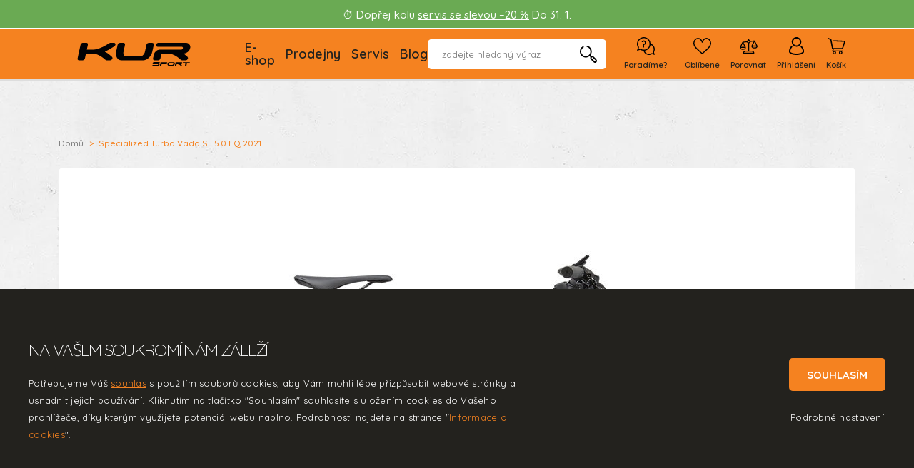

--- FILE ---
content_type: text/html; charset=utf-8
request_url: https://www.kursport.cz/specialized-turbo-vado-sl-5-0-eq-2021-tarmac-black-cast-battleship-black-ref-s
body_size: 44241
content:
<!DOCTYPE html>
<html lang="cs">
	<head>
		<meta http-equiv="content-language" content="cs">
		<meta http-equiv="Content-Type" content="text/html; charset=UTF-8">
		<meta name="viewport" content="width=device-width, initial-scale=1, shrink-to-fit=no">

		<title>Specialized Turbo Vado SL 5.0 EQ 2021 | KUR sport | horská a dětská kola, elektrokola, komponenty, lyže, oblečení</title>
		<meta name="description" content="Specialized Turbo Vado SL 5.0 EQ Na trhu není jiný e-bike s takovou úrovní kvality jízdy, dojezdu, výkonu a zejména hmotnosti jako je Vado SL. Vado SL 5.0 EQ je nejlepší pro denní dojíždění ve městě. Jen nasedněte a jeďte. Extra svítivá zabudovaná světla zajistí, že budete vidět, ale i viděni. Blatníky DRYTECH vám zajistí sucho a zadní nosič je připraven vozit tašky nebo batohy. Tohle je váš dopravní prostředek pro každý den. Integrovaný displej Turbo Connect pro přehledné zobrazení jízdních dat. Plně integrovaná baterie 320WH ve spodní rámové trubce s volitelným Range extenderem (přídavná baterie) nabízí dojezd až 190 km. Specialized SL 1.1 custom superlehký motor, max výkon 240W/35 Nm, 2x ty (180% dopomoc), až 25 km/h Lehká a pevná vidlice z premiovéího karbonu s pevnou osou Boost™ 12x110mm Future Shock 1.5 pohlcuje nárazy drsných terénů a cest. Na shledanou výmoly! Prémiové hydraulické brzdy. Výkonné a jasné přední a zadní světlo. Zadní nosič Turbo SL, kompatibilní se systémem Racktime a DRYTECH blatníky, které vás zabrání stříkající vodě. 12rychlostní řazení Shimano SLX a XT přehazovačka pro lehké, přesné řazení a spolehlivý výkon. Poletíte přes drsný terén s koly DT Swiss R500 Disc, které jsou obuty do rychlých plášťů Nimbus Sport II 700, které mají patentovanou ochranu proti defektu Blackbelt a reflexní bezpečnostní potisk.">
		<meta name="keywords" content="koupit kolo Trek, prodej kol, jízdní kola, cyklocentrum, elektrokola, elektrokolo, dětská kola, bike, cyklo, mtb, Giant, GT, Author, kola Trek, TREK kola, kolo trek, Gary Fisher, Cannondale, Kellys kola, Topeak, FOX, Craft, silniční kola, servis jízdních kol, servis elektrokol, servis e-bike, servis Bosch, Shimano, Bontrager, Fischer, Salomon, běžecké lyže, boty na běžky, Rossignol, giant kola, Scott kola, Author kola, Norco kola, Ridley kola, NS bikes, Apache kola, Rock Machine, kola Děčín, kola Ústí nad Labem, kola Česká Lípa, kola Benešov nad Ploučnicí, kola severní čechy, kola Ústecký kraj, horská kola, gravel kola, trekingová kola, cyklo oblečení, cyklo příslušenství, český cyklistický e-shop, nejlepší e-shop na kola, nejlepší kola do 30 000 Kč, horská kola eshop, trek kolo">

		<meta name="robots" content="index, follow">
		<link rel="shortcut icon" href="/skins/kursport/img/favicon.png">

		<link rel="preconnect" href="https://fonts.googleapis.com">
		<link rel="preconnect" href="https://fonts.gstatic.com" crossorigin>
		<link href="https://fonts.googleapis.com/css2?family=Quicksand:wght@300;400;500;600;700&display=swap" rel="stylesheet">

<link rel="stylesheet" type="text/css" href="/temp/static/cssloader-db9feb7ed06c-app.css?1767466479">



<script type="text/javascript" src="/temp/static/jsloader-26fa5d02d095-app-head.min.js?1767466479"></script>

<script type="text/javascript" src="/temp/static/jsloader-09120a224056-app-cookies.min.js?1767466479"></script>


<script async src="https://www.googletagmanager.com/gtag/js?id=UA-885450-29"></script>
<script>
	window.dataLayer = window.dataLayer || [];

	function gtag(){ dataLayer.push(arguments); }

	var analyticsStorage = false;
	var personalisedStorage = false;
	var adStorage = false;

	var cookieManage = CookieManage.createFromCookie();
	if (cookieManage !== null) {
		analyticsStorage = cookieManage.analyticType.accepted;
		personalisedStorage = cookieManage.personalisedType.accepted;
		adStorage = cookieManage.advertiseType.accepted === true;
	}

	gtag("consent", "default", {
		functionality_storage: 'granted',
		ad_storage: adStorage === true ? 'granted' : 'denied',
		analytics_storage: analyticsStorage === true ? 'granted' : 'denied',
		personalization_storage: personalisedStorage === true ? 'granted' : 'denied',
		ad_user_data: adStorage === true ? 'granted' : 'denied',
		ad_personalization: adStorage === true ? 'granted' : 'denied',
	});

	gtag('js', new Date());

	gtag('config', 'UA-4045816-1');
	

	gtag('config', 'AW-1041643557');
</script>

<script>
    var smartEmailing = function () {
        // intentionally empty, user did not give a permission
    };
    if (personalizedStorage === true) {
        (function(sm,a,rt,e,ma,il,i,ng){ a._se=a._se||[];for(ng=0;ng<ma.length;ng++){ i=sm.createElement(rt);
            il=sm.getElementsByTagName(rt)[0];i.async=1;i.src=e+ma[ng]+'.js';il.parentNode.insertBefore(i,il);}})
        (document,window,'script','https://app.smartemailing.cz/js/tracking/',['tracker']);
        smartEmailing = function () {
            _se.push(arguments);
        };
        smartEmailing('init', '3635d6a0-f596-11ee-b148-0cc47afea67f');
    }
</script>	</head>
	<body class="preload" data-locale="cs">

<svg class="svg-symbol">
    <symbol id="icon-search">
        <path d="M0,104.44C1.54,64.33,18.66,33.09,53.11,11.78c6.52-4,13.7-2.46,17.3,3.5s1.57,12.89-4.94,17C38.24,49.32,24.2,74,24.31,106.05c.14,42.23,34,78.33,75.93,81.82,44.55,3.71,82.87-25.83,90.63-69.88,7.12-40.4-17.94-81.12-57.51-93.47-1.43-.45-2.88-.83-4.27-1.36a12,12,0,0,1-7.48-14.8A11.84,11.84,0,0,1,136.14.46c34.45,9.9,59.12,31.28,72.05,64.68,14.25,36.8,9,71.67-13.94,103.78-1.54,2.15-1.68,3.3.34,5.17,4.48,4.15,8.73,8.55,13,12.93a3.63,3.63,0,0,0,4.53,1.09c14.68-5.31,27.8-2.45,38.88,8.45q24.81,24.39,49.22,49.2c17.45,17.72,14.1,45.62-6.73,57.7-13.23,7.67-30.17,6.31-41.3-4.43C234,281.45,216,263.61,198.5,245.31c-9.87-10.33-11.61-23.11-6.79-36.56.76-2.11.56-3.32-1-4.83q-6.75-6.46-13.23-13.22c-1.54-1.6-2.52-1.91-4.54-.41-63,47-151.62,15-170-61.31A105.48,105.48,0,0,1,0,104.44Zm224.59,105a11.52,11.52,0,0,0-10.42,7.15c-2.09,4.66-1.1,9.72,2.87,13.71q24.81,24.9,49.72,49.72c5.18,5.17,12.25,5.46,17.09.9,5-4.7,5.12-12.45-.12-17.74-16.58-16.74-33.29-33.35-50-50A12.47,12.47,0,0,0,224.59,209.43Z"></path>
    </symbol>
    <symbol id="icon-heart">
        <path d="M410.26,128.08c-1.37,6.76-1.8,13.67-3.42,20.4-5.35,22.11-16,41.57-29.61,59.53-19.06,25.16-41.89,46.72-65.58,67.37-32.09,28-64.41,55.69-96.64,83.49-5.83,5-11.93,5.5-17.28.84-40.36-35.09-81.86-68.87-120.87-105.49C58,236.53,40.29,217.79,26.06,196c-18-27.43-27.42-57.15-23.79-90.23s17.05-61,43.41-81.89C67.43,6.71,92.52-.17,120,2.41,153.61,5.57,177.84,24,196.67,50.7c3.2,4.54,6,9.37,9.3,14.63,1.2-2.08,2.21-3.87,3.26-5.63,12.05-20.12,27.38-37,48.64-47.6,25.66-12.81,52.4-13.79,79-4.12C375.59,22.08,397.37,51.3,407,90.51c1.63,6.59,1.9,13.38,3.24,20ZM25.52,113.7c-.23,25.39,5.84,44.41,16.27,62.18,11.34,19.32,26,36,41.9,51.58,38.2,37.52,80.06,70.9,120.32,106.1,1.68,1.47,2.58.93,4-.26,36.17-31.39,73.3-61.69,108.29-94.42,20.25-18.94,39.44-38.87,53.65-63,14.55-24.68,20.23-51.07,13.85-79.3-7.07-31.29-24.05-54.94-55.1-66.12-21.52-7.74-42.83-6.5-63.14,4.84-17.09,9.55-28.78,24.11-38.08,40.9-4.26,7.69-7.44,15.86-10.66,24-1.88,4.76-5.72,7.25-10.9,7.25s-8.81-2.54-11-7.21c-.72-1.57-1.24-3.22-1.86-4.83-7.28-18.67-17-35.68-32-49.44C128.76,16.22,81.55,21.23,53.81,48.48,34.34,67.61,26.24,91.52,25.52,113.7Z" style="stroke-miterlimit:10;stroke-width:3px"></path>
    </symbol>
    <symbol id="icon-heart-full">
        <path d="M410.26,128.08c-1.37,6.76-1.8,13.66-3.42,20.4-5.35,22.11-16,41.57-29.61,59.52-19.06,25.17-41.89,46.73-65.58,67.38-32.09,28-64.41,55.68-96.64,83.49-5.83,5-11.93,5.5-17.28.84-40.35-35.09-81.85-68.87-120.87-105.49C58,236.53,40.29,217.79,26.06,196,8.1,168.61-1.36,138.89,2.27,105.8s17.05-61,43.42-81.88C67.43,6.71,92.52-.18,120,2.41,153.61,5.56,177.85,24,196.68,50.7c3.19,4.54,6,9.37,9.29,14.63,1.21-2.08,2.21-3.87,3.27-5.63,12-20.13,27.37-37,48.64-47.6C283.53-.71,310.27-1.69,336.86,8,375.59,22.07,397.37,51.3,407,90.51c1.62,6.59,1.89,13.38,3.23,20Z"></path>
    </symbol>
    <symbol id="icon-help">
        <path d="M0,209V182c1.86-10.11,2.35-20.45,5-30.43Q36.06,35.29,152.29,4.84c9.65-2.52,19.62-2.91,29.36-4.84h26.94c1.13.91,2.51.74,3.82.87,60.08,6.08,107.66,34,142.66,83,20.55,28.79,31.81,61.21,34.49,96.56.25,3.27-.2,6.39,4.65,7.9C495,219.74,541,334.71,489.92,427.26a9,9,0,0,0-.84,7.48c3.61,12.63,7.09,25.3,10.58,38s6.9,25.17,10.32,37.65c-1.52.82-2.39.11-3.3-.14q-35.52-9.83-71-19.71c-3.64-1-6.69-1.19-10.26.89a147.34,147.34,0,0,1-42.62,16.38c-8.08,1.78-16.31,2.84-24.47,4.22H333.35a29,29,0,0,0-3.83-.88c-65.56-6.3-121.63-52-141.33-115.52-1.13-3.63-2.69-4.92-6.42-5.17a190,190,0,0,1-83.16-25.12c-2.13-1.23-4-1-6.11-.44q-26.61,7.45-53.25,14.76C26.69,383.1,14.12,386.55,1,390.17c.52-2.28.81-3.86,1.24-5.4C9.89,356.88,17.5,329,25.39,301.16c1.23-4.31,1-7.65-1.23-11.64A189.09,189.09,0,0,1,4.74,238.43C2.5,228.7,1.79,218.77,0,209ZM43.68,347.26c17.79-4.94,34.61-9.47,51.34-14.35a11.74,11.74,0,0,1,10.63,1.61c37.66,23.94,78.58,31.87,122.25,23.15C317,339.89,374.81,252.38,357.1,162.78,333.52,43.56,191.39-10.1,95.16,63.89c-68.9,53-85.45,147.37-38.71,221.43,2.13,3.37,2.73,6.25,1.59,10.18C53.14,312.39,48.6,329.38,43.68,347.26Zm423.6,121c-3.22-11.77-5.83-22.89-9.4-33.7-2-6.14-1-10.69,2.35-16.1,44-70.16,15.11-163.77-60.46-196.23-10.62-4.56-10.62-4.56-12.45,6.52C373.62,311.63,305.15,378.05,222,389c-3.83.5-4.13,1.66-2.86,5a133.91,133.91,0,0,0,36.24,53.07c46.24,41.28,111.74,46.54,163.89,13.08a14,14,0,0,1,12.91-1.79C443.51,461.83,455,464.81,467.28,468.22Z"></path>
        <path d="M170.36,211.2a16.42,16.42,0,0,1,4.67-12,15.75,15.75,0,0,1,11.81-4.81A57.21,57.21,0,0,0,207.2,191a30.2,30.2,0,0,0,14.42-11.14q5.34-7.68,5.35-20.33a30.18,30.18,0,0,0-4.52-16.5,32.12,32.12,0,0,0-12.37-11.26,39.77,39.77,0,0,0-32.16-1.37,45,45,0,0,0-12.24,7.41,27.27,27.27,0,0,1-10.58,5.64c-4.11,1.19-8.29.23-12.5-2.89q-6.6-5-7.16-11.82t5.24-12.64a70.49,70.49,0,0,1,23.21-15.8,72.4,72.4,0,0,1,28.45-5.63,68.19,68.19,0,0,1,34.23,8.65,67.24,67.24,0,0,1,24.31,23.23,61,61,0,0,1,9.08,33,66.6,66.6,0,0,1-4.14,24.32A51.79,51.79,0,0,1,244.15,202a58.8,58.8,0,0,1-17.58,12.09,86.68,86.68,0,0,1-21.86,6.46,7.44,7.44,0,0,0-1,.55.94.94,0,0,0-.42.82v10.18A16.49,16.49,0,0,1,198.67,244,16.93,16.93,0,0,1,175,244a16.42,16.42,0,0,1-4.67-11.95ZM185.48,298q-8,0-12.24-4.26T169,281.55v-4.66q0-8,4.27-12.24t12.24-4.26h3.58q8,0,12.21,4.26t4.27,12.24v4.66q0,8-4.27,12.23T189.06,298Z"></path>
    </symbol>
    <symbol id="icon-help2">
        <path d="M373.05,492a139.68,139.68,0,0,0,40.31-15.49c6.48-3.76,12.2-2.87,16.46-1.68,19.48,5.48,39.33,11,58.52,16.26l2.44.68q-3.39-12.42-6.83-24.91l-1.17-4.23c-3-11.05-6.19-22.47-9.39-33.66a16.9,16.9,0,0,1,1.52-13.55A157.5,157.5,0,0,0,383.84,188c-9.63-3-10-11-10.21-14,0-.3,0-.61-.05-.92-2.6-34.33-13.71-65.46-33-92.51C306.94,33.45,260.86,6.62,203.6.83l-.45,0A14.54,14.54,0,0,1,198.7,0H174.42c-4.09.78-8.16,1.31-12.11,1.83a130,130,0,0,0-16,2.75C71.16,24.17,24.85,70.31,4.74,145.64a138.67,138.67,0,0,0-3.06,17.58c-.48,3.75-1,7.62-1.68,11.5v25.56c.71,4,1.25,8,1.78,11.84.79,5.74,1.53,11.17,2.76,16.52a180.13,180.13,0,0,0,18.58,48.94c3.23,5.71,3.83,11.19,2,17.76-6.17,21.73-12.26,43.89-18.16,65.32L4.14,370.8l25-6.88,7.75-2.14c14.91-4.12,30.33-8.37,45.47-12.61a15,15,0,0,1,12.27,1.21,182.66,182.66,0,0,0,79.7,24.07c7,.47,11.41,4,13.52,10.78C206.68,446,259.45,489.12,322.28,495.16a22.18,22.18,0,0,1,4,.81l.11,0h23.26c2.35-.39,4.7-.76,7.05-1.13C362.36,494,367.72,493.14,373.05,492ZM186,361.1c-32.49,0-63.54-9.3-92.68-27.82-1.79-1.14-2.44-1.17-4.1-.69C77,336.16,64.93,339.49,52.13,343q-7.07,1.94-14.31,4l-13.6,3.77L28,337.14q2-7.22,3.9-14.26c3.54-13,6.89-25.21,10.49-37.61.41-1.43.4-2-.68-3.68C18,244.09,9.1,200,16.56,157.32S47.37,76.4,82.29,49.55C129.64,13.14,191.6,4.09,248,25.34s97.28,69.1,108.9,127.89c18.6,94-42.17,185.67-135.47,204.28A180.11,180.11,0,0,1,186,361.1ZM337.69,482a143.88,143.88,0,0,1-134.06-93.14c-.72-1.88-2.4-6.3.17-10.6s7.33-5,9.12-5.18c80.12-10.52,145.3-73.7,158.51-153.64,1.16-7,2-12.12,6.95-14.83s9.57-.74,16.55,2.26a142.08,142.08,0,0,1,79.44,88.55A143.68,143.68,0,0,1,459,414.68c-2.35,3.73-2.69,5.83-1.53,9.33,2.57,7.81,4.61,15.56,6.77,23.77.89,3.39,1.79,6.83,2.75,10.32l3.73,13.6-13.59-3.78c-3.56-1-7.07-1.94-10.52-2.88-8.56-2.34-16.65-4.54-24.82-7-2.62-.81-3.91-.63-6.25.87A143.85,143.85,0,0,1,337.69,482Z"></path>
        <path d="M177.48,282h3.58c3.07,0,5.28-.64,6.55-1.91s1.93-3.5,1.93-6.58v-4.66c0-3.09-.65-5.3-1.93-6.58s-3.48-1.92-6.55-1.92h-3.58c-3.09,0-5.31.65-6.58,1.92S169,265.8,169,268.89v4.66c0,3.08.65,5.3,1.93,6.58S174.39,282,177.48,282Z"></path>
        <path d="M240.36,173a59.09,59.09,0,0,0,3.6-21.44c0-10.86-2.57-20.27-7.87-28.74a59.48,59.48,0,0,0-21.48-20.51,60.52,60.52,0,0,0-30.26-7.61,64.65,64.65,0,0,0-25.34,5,62.57,62.57,0,0,0-20.6,14l-.07.07c-2.84,2.84-3,5-2.92,6.36s.66,3.55,4,6c3.1,2.3,4.76,1.81,5.47,1.61a19.26,19.26,0,0,0,7.54-4l.1-.09A53.24,53.24,0,0,1,166.9,115a47.76,47.76,0,0,1,38.9,1.7,40.17,40.17,0,0,1,15.39,14,38.13,38.13,0,0,1,5.78,20.8c0,10-2.28,18.42-6.78,24.89A38.2,38.2,0,0,1,202,190.48a65.51,65.51,0,0,1-23.2,4,7.76,7.76,0,0,0-6.06,2.38,8.45,8.45,0,0,0-2.42,6.39v20.89a8.43,8.43,0,0,0,2.4,6.36,7.78,7.78,0,0,0,6.08,2.4,7.88,7.88,0,0,0,6.11-2.4,8.48,8.48,0,0,0,2.38-6.36V213.91a9,9,0,0,1,4-7.47,16,16,0,0,1,2-1.13l1-.48,1.1-.18a79.34,79.34,0,0,0,19.85-5.86,50.87,50.87,0,0,0,15.21-10.45A44,44,0,0,0,240.36,173Z"></path>
    </symbol>
    <symbol id="icon-servis">
        <path d="M71.86,0C77.22,1.06,82.7,1.31,88,2.8a66.62,66.62,0,0,1,45.31,85.28c-.88,2.64-.53,4.26,1.51,6.12a136.9,136.9,0,0,1,11.1,11.11c2.4,2.75,4,2.41,6-.17a24.9,24.9,0,0,1,2.9-2.91c6.39-5.93,15.48-6.3,22.1-.6,2,1.68,3,1.71,4.74-.16,4.72-5,9.61-9.8,14.54-14.57,8.27-8,18-10.11,28.59-5.77s15.69,12.74,15.84,24.06c0,2.26.66,2.57,2.69,2.62,17.28.38,28.26,13.86,25.44,31.2-.33,2,0,2.78,2.17,3.17,13.36,2.4,21.74,12.35,21.77,25.84,0,2.3.39,3.17,2.93,3.36,9.77.74,16.64,5.91,20.08,15s1.55,17.54-5.23,24.53c-8.94,9.21-18.09,18.24-27.29,27.21-1.63,1.6-1.6,2.25-.16,4.06,5,6.28,10.42,10.41,18.67,5.65,37.87-7.8,73,15.37,80.44,53.19a64.33,64.33,0,0,1-.64,27.1,21.64,21.64,0,0,1-3.17,7.54c-3.22,4.73-8.33,6.06-13.43,3.51a23.59,23.59,0,0,1-6.18-4.79q-14.21-14.37-28.45-28.7c-4.2-4.23-9.26-6.37-15.19-5.84-6.18.55-11.34,2.95-13.67,9.31-2.58,7-1.69,13.57,3.24,19.23,3.18,3.66,6.79,7,10.25,10.38q10.11,10,20.26,20a22.46,22.46,0,0,1,3.95,4.95c3.17,5.57,1.79,11.16-3.63,14.55-4.47,2.8-9.56,3.52-14.63,4.14-26.7,3.27-53.54-10.71-66.3-34.45-2.11-3.92-1.63-7,1.36-8.79,3.15-1.85,6.1-.66,8.49,3.45,12.68,21.73,34.61,32.12,59.13,28a15.14,15.14,0,0,0,5.32-1.68l-22.23-22.5c-3.33-3.37-6.81-6.6-10-10.11A29,29,0,0,1,289.28,311c4-24.07,32-28.07,46.38-15.53,4.13,3.6,7.9,7.61,11.78,11.5,6.52,6.53,13,13.12,19.48,19.67a4.23,4.23,0,0,0,2.66,1.75,44.35,44.35,0,0,0,2.15-20.83c-4.58-38-41.71-59.95-77.16-45.65-3.71,1.5-6.65,1.25-9.4-1.83-2.4-2.7-5.19-5.05-7.62-7.72-4.13-4.54-8.39-7.66-15.19-8.45-12.16-1.42-20-13-18.46-25.3.38-3,.19-4.16-3.34-4.72-10.84-1.73-19.23-11.24-20.47-22.39-.16-1.45.26-3-2.27-2.72-13.82,1.75-25.68-3.26-36.72-10.91-3.33-2.3-3.24-2.36-3.73,1.58a40.52,40.52,0,0,1-4.08,13.92c-1.37,2.6-.84,4.06,1.14,6,28.33,28.13,56.51,56.39,84.89,84.47,3.62,3.59,4.6,6.74,2.39,11.51-3.13,6.74-4.09,14.08-4.09,21.52,0,4.79-1.92,7.28-5.55,7.27s-5.63-2.55-5.66-7.3A63.85,63.85,0,0,1,250,294.44c.82-2.24.47-3.61-1.25-5.17-3-2.68-5.78-5.51-8.47-8.46-1.44-1.57-2.63-1.74-4.5-.75a61,61,0,0,1-14.36,5.18c-7,1.66-13.64-.14-20.37-1.21-5.05-.81-9.41.16-13.16,3.63-13.46,12.46-26,25.81-39.17,38.61-1.15,1.11-.91,2.06-.48,3.31,2.7,7.76.84,14.43-4.91,20.16-9.11,9.06-18.16,18.18-27.3,27.21-8.09,8-19,8.13-27,.15q-39.16-38.89-78.16-78c-8-8.05-7.95-18.9.05-27,9.13-9.22,18.37-18.32,27.54-27.5,5.55-5.56,12.09-7.2,19.53-4.86,1.75.55,2.9.61,4.28-.81,9.36-9.68,19.36-18.74,28.2-28.94,5.57-6.43,10.55-13.27,13.86-21.18a40.31,40.31,0,0,0,3.3-17.5c-.27-6,.16-12,2.28-17.67.69-1.87,0-2.95-1.24-4.19-5-4.88-10-9.76-14.81-14.83-1.81-1.91-3.34-2.17-5.82-1.35A67,67,0,0,1,6.14,98.19C3,91.45,1.59,84.26,0,77.1V62.88c.88-.91.61-2.11.8-3.18C1.53,55.65,2.29,51.61,4.51,48c3.37-5.44,8.92-6.89,14.5-3.76a28.68,28.68,0,0,1,6.26,5.27C34.65,59,44,68.51,53.5,77.88c5.23,5.16,11.58,6.47,18.64,4.64,6.12-1.59,9.48-5.77,10.65-11.73,1.35-6.86-.63-12.8-5.62-17.72Q62.79,38.89,48.41,24.74a24,24,0,0,1-4.78-6.18A10,10,0,0,1,47,5.35a24.3,24.3,0,0,1,7.5-3.22C59,.88,63.63,1,68.12,0ZM229.57,270.53a11.69,11.69,0,0,0-.86-1.19Q198,238.67,167.31,208c-1.34-1.34-2.25-1.75-3.48,0a18.2,18.2,0,0,1-2.51,2.76c-2.56,2.44-5.76,2.67-8,.64-2.51-2.23-2.71-5.43-.1-8.27,4.69-5.1,8.75-10.6,11-17.19,3.23-9.37,4-18.54-2.88-26.87-2.7-3.27-2.87-6.36-.53-8.64s5.75-2,8.87,1c4.35,4.28,8.66,8.62,13,12.94a47.75,47.75,0,0,0,20,11.92c6.32,1.93,12.72,2.64,19-.21,5.81-2.65,6.69-6.61,2.6-11.26-1.08-1.22-2.16-2.43-3.3-3.57q-25-25-50-50c-3.3-3.29-6-3.29-9.33,0q-16.72,16.62-33.37,33.31a32.82,32.82,0,0,0-8.64,16.27c-1.29,5.56-.28,11.19-.85,16.77-1.36,13.56-7.79,24.79-16,35.22C93.83,224.18,83.12,233.78,73.08,244c-4,4.11-4.06,4.07.15,8.26Q83,262,92.82,271.83c1.79,1.79,2.79,3.81,1.79,6.4a5.4,5.4,0,0,1-4.78,3.64c-2.32.24-4-1.1-5.51-2.66Q71.5,266.37,58.63,253.57c-4.92-4.9-8.22-4.93-13.05-.13q-12.87,12.81-25.69,25.64c-4.9,4.9-4.94,8.24-.13,13.05L96,368.23c4.62,4.6,8.25,4.63,12.81.1q12.87-12.79,25.69-25.64c5-5,5-8.36.07-13.3q-14.15-14.16-28.33-28.28c-.62-.62-1.27-1.2-1.86-1.85-2.51-2.78-2.67-6.07-.4-8.34s5.57-2.29,8.3.4c8.53,8.4,17.05,16.82,25.41,25.39,2,2,2.94,2,4.9,0,11.2-11.37,22.66-22.49,33.83-33.89,8.57-8.74,18.45-12.37,30.53-9.16C214.84,275.72,222.28,274.36,229.57,270.53ZM70.62,11.53A62.07,62.07,0,0,0,57.4,13c-2.56.55-3.49,1.31-1.1,3.63C64.17,24.22,71.92,32,79.67,39.77c3.08,3.08,6.4,5.94,9,9.49C99,63.4,95,83.91,80.36,91.3,68.64,97.24,55,95.08,45.21,85.47S26,66.2,16.45,56.57c-.69-.69-1.29-1.92-2.3-1.69C13,55.14,13,56.56,12.7,57.6A52.34,52.34,0,0,0,12.31,81c7.31,34.62,43.09,53.71,75.87,40.38,4.19-1.71,7.19-1.28,10.3,2.06,5.1,5.48,10.54,10.63,15.84,15.9.92.91,1.57,2.19,3.21.48q10.64-11,21.57-21.8c1.51-1.5,1.52-2.36,0-3.84-5.47-5.29-10.72-10.8-16.22-16.06-2.8-2.69-3.49-5.38-1.84-9a52.28,52.28,0,0,0,4.55-21C126.07,37.52,102.66,13.11,70.62,11.53Zm210.94,156.1c-.17-6.17-3-10.78-8.59-13.3-5.92-2.64-11.57-1.68-16.25,2.8-7.1,6.81-14,13.8-20.93,20.83-6,6.09-6.16,15-.58,20.81s14.89,6.12,21.11.13c7.09-6.83,14-13.85,20.92-20.84A14,14,0,0,0,281.56,167.63ZM294,182.49a11.07,11.07,0,0,0-8.49,3.26c-9.12,9.05-18.27,18.07-27.25,27.25a11.86,11.86,0,0,0-.15,16.58c4.42,4.75,11.71,5.6,16.5,1.07,9.78-9.25,19.28-18.81,28.61-28.52,3.48-3.61,3.82-8.32,1.56-12.9A11.44,11.44,0,0,0,294,182.49ZM244.91,119c-5.4,0-8.87,1.43-11.75,4.27-5.14,5.07-10.18,10.25-15.39,15.25-1.61,1.55-1.31,2.4.09,3.84,5.74,5.88,11.37,11.87,17,17.87.9,1,1.41,1.48,2.57.29,5.83-6,12-11.64,17.55-17.85,4-4.45,4.39-10,1.78-15.4S249.58,119.17,244.91,119ZM214.78,90.3a13.26,13.26,0,0,0-9.58,3.57c-5.56,5.36-11,10.88-16.48,16.29-1.12,1.11-1.21,1.87,0,3q8.94,8.78,17.74,17.68c1.09,1.09,1.87,1.31,3.05.1,5.5-5.61,11.26-11,16.53-16.77,4.14-4.57,4.59-10.16,1.95-15.7S220.78,90.44,214.78,90.3Z"></path>
    </symbol>
    <symbol id="icon-user">
        <path d="M130.43,311.46c-29-.45-58.88-4-87.4-15.06-12.41-4.82-24-11-33.15-21C3.23,268-.25,259.52,0,249.5.93,214.4,13.49,184.22,38,159c5.16-5.32,12.39-5.69,17.35-1,5.12,4.81,5.2,12.15-.15,17.63a106.87,106.87,0,0,0-30,60.17c-.61,4.05-.63,8.2-1.14,12.28-.73,5.83,1.86,10.12,6,13.78,7.2,6.42,15.79,10.37,24.73,13.61,22.28,8.06,45.43,11.27,69,11.86,29,.72,57.53-2,85.07-11.81A90.57,90.57,0,0,0,230,264.81c7.2-5,10.29-11.3,9.46-20.38-2.46-26.6-12.37-49.61-31.14-68.69-3-3-4.87-6.36-4.38-10.66A11.46,11.46,0,0,1,211.8,155c4.81-1.76,9.1-.58,12.7,3a129.92,129.92,0,0,1,31.57,49.76A139.12,139.12,0,0,1,263.51,248c.56,12.38-4.17,22.31-13,30.55-10.93,10.15-24.16,16.17-38.09,20.8C186.22,308.08,159.18,311.17,130.43,311.46Z"></path>
        <path d="M131.93,0c46.7.09,83.73,37.74,83.64,85-.08,45.16-38.23,82.78-83.79,82.64A84,84,0,0,1,47.93,83.18C48.07,37.34,85.87-.09,131.93,0Zm-.26,143.69A59.87,59.87,0,1,0,131.46,24C98.85,24,71.88,51,71.88,83.57,71.88,116.8,98.67,143.73,131.67,143.69Z"></path>
    </symbol>
    <symbol id="icon-cart">
        <path d="M356.77,73c-4.35,13.31-8.77,26.6-13,39.93q-17.19,53.46-34.29,107c-2.72,8.51-5.79,10.79-14.65,10.79q-82.92,0-165.83-.08c-3.11,0-4.44.94-5.38,3.83-2.45,7.49-5.21,14.88-7.95,22.27-.71,1.91-.59,2.83,1.71,2.61.92-.08,1.86,0,2.79,0H294a35.88,35.88,0,0,1,4.52.17c5.19.66,8.83,4.74,8.69,9.63a9.55,9.55,0,0,1-9.1,9.28c-3.43.23-6.88,0-11.07,0,7.34,9.29,10.19,19.13,7.84,30.11a33,33,0,0,1-13.67,20.71c-13.05,9.12-30,8.84-43.24-2.94-12.91-11.45-14-28.19-2.69-47.56h-73.8c7.74,10.34,10.58,21.42,6.37,33.74a34.18,34.18,0,0,1-56.23,13.36c-10.1-9.73-16.24-28.4-1.94-47.37-2.65,0-4.88,0-7.11,0-8.54-.13-12.73-6-9.9-14q5.43-15.42,11.1-30.75c.93-2.5.44-3.07-2.21-3.07-8.78,0-12.37-3-14-11.65Q75.41,153.29,63.39,87.58c-2.71-14.72-5.5-29.42-8.09-44.15a4.47,4.47,0,0,0-3.23-3.88Q30,31,8.05,22.25C1.93,19.82-1.06,14.42.34,8.79,2.08,1.74,9-1.8,16.15.91,25.36,4.39,34.5,8.09,43.67,11.69c8,3.14,15.94,6.36,24,9.38a13.08,13.08,0,0,1,8.82,10.68Q86.62,87.37,96.83,143q5.69,31,11.29,61.95c.41,2.23,1.32,3,3.65,3q87.27-.1,174.53,0c2.21,0,3.24-.65,3.94-2.83Q309.5,144.59,329,84.19c.92-2.86-.16-3-2.41-3q-37.41-1.58-74.81-3.25L144.92,73.26q-10.09-.44-20.18-.87c-7.47-.32-12.32-5.13-12.06-12,.25-6.63,5.46-11.22,12.73-10.92,22,.89,44.08,1.88,66.12,2.85l72.38,3.2q40.71,1.77,81.43,3.51c6,.26,9.41,3.8,11.43,9.08ZM261.55,286.17a15.19,15.19,0,1,0,15.06,15.42A15.32,15.32,0,0,0,261.55,286.17ZM150.63,301.26a15.18,15.18,0,1,0-15.19,15.29A15.1,15.1,0,0,0,150.63,301.26Z"></path>
    </symbol>
    <symbol id="icon-hot">
        <path d="M185,0c9.85,40.39,32,74.29,56.49,107,10,13.29,21.57,25.2,31.94,38.14C288.87,164.3,300.24,185.57,305,210c4.5,23.12,2,45.88-5.79,67.77-19.34,54.65-57.42,89.69-114.09,102C101.51,397.89,22,344.48,4,264c-9.87-44.26-1.62-85.39,24.32-122.74,8.54-12.28,17.48-24.28,26.12-36.49,1.51-2.14,2.37-2.08,4.1-.29,6.17,6.36,12.58,12.47,18.73,18.85,5.77,6,12.52,8.28,20.32,5.13s10.84-9.72,10.87-17.95c.07-19.46,3.35-38.25,13-55.44,13-23.22,31.43-40.67,55.87-51.57,2.36-1.06,4.91-1.77,6.95-3.46ZM22.58,229.33a136.73,136.73,0,0,0,2.15,23.81c11.9,68,76.74,118.14,149.72,105.74,51.69-8.79,86.37-39.49,103.67-89,6.62-18.94,8.82-38.65,4.27-58.57-5.07-22.18-16.58-41-31.28-58-9-10.37-18.09-20.63-26.49-31.48-20.84-26.91-39-55.41-52.09-87-.66-1.58-1-2.73-3-1.19-18.07,13.83-31.27,30.88-36.24,53.62-2.2,10.08-1.8,20.34-2.87,30.49-1.88,17.74-17.56,32.76-35.31,34.23-13.34,1.1-24.52-3.26-33.64-12.93-1.79-1.91-2.73-2.12-4.31.26-3.51,5.3-7.36,10.37-11,15.58C30.54,177.29,23,202.17,22.58,229.33Z"></path>
        <path d="M116.29,248.6a25.14,25.14,0,0,1-14.82-4.53,30.67,30.67,0,0,1-10.12-12.21,39.17,39.17,0,0,1-3.66-17.09,39.61,39.61,0,0,1,3.66-17.26,30.64,30.64,0,0,1,10.12-12.2,26.61,26.61,0,0,1,29.73,0,30.41,30.41,0,0,1,9.94,12.2,40.46,40.46,0,0,1,3.57,17.26,37.75,37.75,0,0,1-3.83,17.09,32.51,32.51,0,0,1-10.21,12.21A24.2,24.2,0,0,1,116.29,248.6Zm0-15.52q5.24,0,8.11-5.23c1.92-3.48,2.87-7.85,2.87-13.08s-.92-9.59-2.78-13.07-4.6-5.24-8.2-5.24-6.22,1.75-8.19,5.24-3,7.84-3,13.07,1,9.6,2.87,13.08S112.69,233.08,116.29,233.08Zm2.09,71.67a10.08,10.08,0,0,1-5.93-2.36,7.37,7.37,0,0,1-3.13-6.19,10.58,10.58,0,0,1,1.74-5.23l69.4-104.8Q183.6,182,187.6,182a10.13,10.13,0,0,1,6,2.27,7.36,7.36,0,0,1,3,6.28,10.62,10.62,0,0,1-1.74,5.22l-69.4,104.8C123.44,303.35,121.05,304.75,118.38,304.75Zm72.71,1.39a24.6,24.6,0,0,1-14.47-4.53,32.15,32.15,0,0,1-10.29-12.21,37.63,37.63,0,0,1-3.84-17.09,39.47,39.47,0,0,1,3.67-17.26,30.76,30.76,0,0,1,10.11-12.2,26.61,26.61,0,0,1,29.73,0,30.39,30.39,0,0,1,9.94,12.2,40.31,40.31,0,0,1,3.58,17.26,37.76,37.76,0,0,1-3.84,17.09,32.49,32.49,0,0,1-10.2,12.21A24.23,24.23,0,0,1,191.09,306.14Zm0-15.52q5.24,0,8.11-5.23c1.92-3.48,2.88-7.85,2.88-13.08s-.93-9.59-2.79-13.07-4.6-5.23-8.2-5.23-6.22,1.74-8.19,5.23-3,7.84-3,13.07,1,9.6,2.88,13.08S187.49,290.62,191.09,290.62Z"></path>
    </symbol>
    <symbol id="icon-facebook">
        <path d="M3.88,19.11V37.44a.48.48,0,0,0,.48.48h6.81a.48.48,0,0,0,.47-.48V18.81h4.94a.47.47,0,0,0,.47-.44l.48-5.61a.48.48,0,0,0-.48-.52H11.64v-4a1.69,1.69,0,0,1,1.69-1.69h3.81a.48.48,0,0,0,.47-.48V.48A.47.47,0,0,0,17.14,0H10.71A6.83,6.83,0,0,0,3.88,6.83v5.41H.48a.47.47,0,0,0-.48.48v5.61a.47.47,0,0,0,.48.48h3.4Z" style="fill-rule:evenodd"></path>
    </symbol>
    <symbol id="icon-instagram">
        <path d="M31.83,9a2.25,2.25,0,1,1-2.24-2.24A2.24,2.24,0,0,1,31.83,9ZM29,19.07a9.43,9.43,0,1,1-9.43-9.42A9.44,9.44,0,0,1,29,19.07Zm-3.39,0a6,6,0,1,0-6,6A6,6,0,0,0,25.65,19.07Zm13-7.57A11.5,11.5,0,0,0,27.19,0H11.5A11.5,11.5,0,0,0,0,11.5V27.19a11.5,11.5,0,0,0,11.5,11.5H27.19a11.5,11.5,0,0,0,11.5-11.5ZM34.92,27a7.9,7.9,0,0,1-7.9,7.9H11.67A7.9,7.9,0,0,1,3.77,27V11.67a7.9,7.9,0,0,1,7.9-7.9H27a7.9,7.9,0,0,1,7.9,7.9Z"></path>
    </symbol>
    <symbol id="icon-youtube">
        <path d="M40,8.75A8.75,8.75,0,0,0,31.28,0H8.75A8.75,8.75,0,0,0,0,8.75v9.89a8.75,8.75,0,0,0,8.75,8.75H31.28A8.75,8.75,0,0,0,40,18.64ZM27.64,14l-10.07,5c-.39.21-1.77-.07-1.77-.52V8.21c0-.46,1.39-.74,1.78-.52l9.63,5.23C27.61,13.15,28.05,13.73,27.64,14Z"></path>
    </symbol>
    <symbol id="icon-pen">
        <path d="M15,0c9.78,2.93,19.86,4.53,29.82,6.64Q117,22,189.24,37.12c16.94,3.57,33.86,7.27,50.84,10.68,5.89,1.18,9.31,4.42,11.5,9.92q31.23,78.59,62.69,157.09c1.52,3.82,1.52,3.82,4.52.83,2.74-2.74,5.4-5.55,8.22-8.2,4.89-4.59,11.77-4.78,16.54-.09q18.29,18,36.26,36.32c4.7,4.79,4.59,11.6.12,16.58-.92,1-1.92,2-2.89,2.94q-57,57.13-114,114.3a31,31,0,0,1-8.5,6.51h-6c-1.78-1.31-3.94-2-5.57-3.6-11.86-12-23.83-23.82-35.66-35.82-5-5.07-4.94-12-.07-17.11,2.57-2.72,5.27-5.31,7.91-8,3.1-3.11,3.1-3.12-.94-4.74Q135.85,283.36,57.49,252c-5-2-8.42-5-9.57-10.48q-20.94-100-42-200C4.05,32.69,2.67,23.7,0,15V9A16.48,16.48,0,0,1,9,0Zm17.4,49.56a10.17,10.17,0,0,0,0,1.38q18.49,87.92,36.9,175.85A7.53,7.53,0,0,0,74.54,233Q154,264.73,233.4,296.66c2.46,1,3.89.74,5.76-1.15Q267,267.43,295,239.58c1.93-1.92,2-3.4,1.07-5.79Q264,153.73,232.12,73.59a5.68,5.68,0,0,0-4.74-3.94Q147.83,53,68.33,36.1c-6.08-1.28-12.17-2.51-18.6-3.84a6.4,6.4,0,0,0,.6,1.18q39,39.14,78,78.29c1.51,1.51,2.5.81,3.87.19A41.3,41.3,0,0,1,161,109.55c21.26,5.75,34.39,27.61,29.74,49.5A41.93,41.93,0,0,1,143,191.46c-27.64-4.75-42.83-33.38-31.29-59.11.76-1.68.93-2.62-.57-4.11Q73,90.17,34.92,51.94C34.22,51.25,33.49,50.6,32.37,49.56ZM354.17,252c-.7-.77-1.24-1.42-1.84-2-4.84-4.87-9.8-9.63-14.5-14.63-1.9-2-2.92-2.06-4.93,0q-26.46,26.77-53.13,53.34c-15,15-29.95,30.08-45,45-1.87,1.85-1.9,2.86,0,4.67,4.89,4.63,9.67,9.4,14.28,14.31,1.9,2,2.93,2.07,4.93,0,14.46-14.68,29-29.21,43.6-43.79q27.12-27.18,54.23-54.35C352.58,253.77,353.3,252.94,354.17,252ZM167.64,150.07A17.94,17.94,0,1,0,149.81,168,18,18,0,0,0,167.64,150.07Z"></path>
    </symbol>
    <symbol id="icon-chevron-right">
        <path d='M0,11,2.75,5.5,0,0H1.56L4.3,5.5,1.56,11Z'></path>
    </symbol>
    <symbol id="icon-pin">
        <path d="M150.1,408.68c-5.7-2.6-9.6-7.4-13.7-11.9-34-36.3-65.2-74.8-91.2-117.2-16-26-29.9-53-38.4-82.5-14.9-52-5.3-99.4,28.5-141.3,25-30.9,58-49.2,97.6-54.3C182.7-5,225.8,10,261.5,44.88c24.5,23.9,38.7,53.5,43.7,87.6,4.3,29.3-1.5,57.1-11.9,84.3-11.1,29-26.4,55.7-43.6,81.3-24.8,37-53.1,71.2-83.8,103.4a32.32,32.32,0,0,1-9.3,7.2Zm3.3-383.2a131,131,0,0,0-26.5,2.8c-32.2,7.3-58.3,24-77.4,51-21.2,29.9-28.5,63.2-21,99.2,5.6,27,17.3,51.6,31,75.2,25.5,44.1,57.3,83.5,91.4,121.1,2.2,2.4,3.2,2,5.1-.1,30-33,58.1-67.6,81.9-105.4,16.4-26.1,30.5-53.3,38.6-83.2a123.18,123.18,0,0,0,1.3-61.2A128,128,0,0,0,153.4,25.48Z"></path>
        <path d="M153.2,76.58c42.1-.1,76.7,34.4,76.8,76.6a76.91,76.91,0,0,1-76.7,76.7c-42,0-76.4-34.3-76.6-76.4A76.78,76.78,0,0,1,153.2,76.58Zm51.2,76.7a51.1,51.1,0,1,0-51.1,51A51.17,51.17,0,0,0,204.4,153.28Z"></path>
    </symbol>
    <symbol id="icon-scale">
        <path d="M351.1,234.1c3.2,-0.1 6.5,-0.2 9.7,-0.2c26,-0.3 49.1,-19.8 53.9,-45.6c1.1,-6.2 1.9,-11.8 -0.9,-17.3c-13.5,-26.8 -27.1,-54.1 -40.2,-80.6c-6.2,-12.5 -12.4,-24.9 -18.6,-37.3c-3.3,-6.5 -6.9,-8.5 -14.4,-7.6c-14.7,1.7 -29.4,3.4 -44.1,5c-14.6,1.6 -29.1,3.3 -43.7,5c-2.7,0.3 -6.6,0.2 -9.2,-4.7c-2.5,-4.6 -6,-10.2 -11,-12.1c-14.8,-5.7 -14.8,-17.6 -13.5,-26l0,-1.5c-0.2,-6.4 -5,-11.2 -11.1,-11.2c-6.1,0 -10.9,4.8 -11.1,11.1c-0.1,4.3 -0.2,8.9 0,13.4c0.3,4.8 -1.6,7.8 -6.1,9.9c-10.7,4.8 -18,12.8 -21.6,23.7c-1.6,4.9 -4.7,7.4 -9.9,7.9c-13.4,1.4 -27,2.9 -40.2,4.4c-15.3,1.7 -31.1,3.5 -46.7,5.1c-5.6,0.6 -8.9,2.9 -11.3,7.6c-19.3,38.8 -39,78.3 -58.1,116.4l-1.2,2.3c-1.3,2.6 -1.8,5.1 -1.8,8.1c0.6,26.3 21.4,49.9 47.4,53.6c9.7,1.4 19.7,1.2 29.4,0.9c3.5,-0.1 7.1,-0.2 10.6,-0.2c24.9,-0.1 47.1,-17 53.8,-41.3c2.8,-10.2 2.1,-18.5 -2.4,-27.1c-10.6,-20.3 -20.9,-41.1 -30.9,-61.2c-4.8,-9.7 -9.8,-19.7 -14.7,-29.6c-1,-2 -2.2,-4.5 -0.8,-7.1c1.5,-2.7 4.7,-3 6.2,-3.2c22.2,-2.3 44.6,-4.9 64.3,-7.2c2.8,-0.3 6.8,-0.2 9.6,4.8c4.2,7.5 10.3,13 18.1,16.4c4.3,1.9 6.2,4.8 6.2,9.6c-0.1,62.5 -0.1,113.4 0,160.3c0,2.1 -0.2,4.8 -2.2,6.7c-2.2,2.1 -5.3,2.1 -6.9,2.1c-11.8,-0.1 -22.6,-0.2 -33,-0.2c-8.3,0 -16.4,0.1 -24.6,0.2c-29.1,0.5 -54,25.6 -54.5,54.7c-0.1,4.1 1,7.4 3.2,9.6c2.1,2.1 5.4,3.3 9.4,3.3l239.3,0c4,0 7.3,-1.1 9.4,-3.3c2.1,-2.2 3.2,-5.5 3.2,-9.6c-0.5,-29.2 -25.4,-54.2 -54.5,-54.7c-17.7,-0.3 -35.8,-0.2 -53.3,-0.1l-4.8,0c-1.6,0 -4.5,0 -6.5,-2c-1.9,-1.9 -2.1,-4.5 -2.1,-6.3c0.1,-46.5 0.1,-96.2 0,-161.2c0,-4.4 1.8,-7.2 5.8,-8.9c10.1,-4.4 16.6,-10.6 19.4,-18.4c3.8,-10.9 10.8,-13.6 20.2,-14.3c12.3,-0.9 24.4,-2.3 37.2,-3.8c5.3,-0.6 10.6,-1.3 16,-1.9l7.1,-0.8l-3.1,6.5c-0.4,0.9 -0.8,1.6 -1.1,2.3c-0.6,1.3 -1.1,2.3 -1.6,3.4l-8.9,17.9c-11.6,23.2 -23.5,47.2 -35.4,70.8c-1.7,3.3 -2.4,6.6 -2.2,10.3c1.3,26.1 21.7,48.6 47.4,52.2c10.4,1.5 21.1,1.2 31.4,1Zm-235,-8.9c-6.8,10.5 -16,16.1 -27.6,16.5c-5.5,0.2 -11.2,0.3 -16.8,0.3c-5.6,0 -11.3,-0.1 -17,-0.3c-11.4,-0.5 -20.7,-6 -27.5,-16.5l-4,-6.2l96.9,0l-4,6.2Zm-2.1,-28.9l-84.7,0l42.4,-84.8l42.3,84.8Zm61.5,113.3l106.8,0c11.9,0 21.5,4.6 28.5,13.7c0,0.1 0.1,0.1 0.2,0.2c0.6,0.8 2.4,2.8 1.6,5.9l-0.7,3.1l-213.1,0l4.1,-6.2c7.2,-10.9 17.2,-16.5 29.6,-16.6c14.3,-0.1 28.9,-0.1 43,-0.1Zm32.5,-219l-0.1,0c-10.4,0 -19,-8.4 -19.2,-18.8c-0.1,-5.2 1.9,-10.1 5.6,-13.8c3.6,-3.7 8.4,-5.7 13.5,-5.7l0.1,0c10.4,0.1 18.9,8.6 19,19.1c0.1,10.4 -8.5,19.1 -18.9,19.2Zm136.1,-9.3l42.3,84.6l-84.7,0l42.4,-84.6Zm-44.5,113.7l-3.9,-6.1l96.8,0l-4,6.2c-6.8,10.5 -16.1,16.1 -27.6,16.5c-5.6,0.2 -11.3,0.3 -16.9,0.3c-5.7,0 -11.3,-0.1 -16.9,-0.3c-11.5,-0.6 -20.8,-6.1 -27.5,-16.6Z"></path>
    </symbol>
    <symbol id="icon-dog">
        <path d="M0,429c3.7,-8.6 10.2,-11.7 19.5,-11.3c10.8,0.5 21.7,0.3 32.5,0.1c15.1,-0.4 30,0.4 43.6,8.9c1.2,-2.1 0.8,-3.9 0.8,-5.6c0.3,-25.5 -0.9,-51 0.5,-76.5c3.1,-56.1 28.1,-100.8 71.5,-135.7c9.2,-7.4 18.8,-14.4 28,-21.8c29.4,-23.8 44.2,-54.7 44.7,-92.5c0.6,-44.4 30.7,-81.9 73.9,-92.1c3.7,-0.9 7.6,-0.7 11.1,-2.4l62,0c4.3,1.9 7.7,4.9 11,8.2c12.1,12.2 24.3,24.2 36.3,36.5c2.4,2.4 4.8,3.5 8.2,3.5c16.5,-0.2 33,0.2 49.4,-0.2c9.3,-0.2 15.8,3.1 19,12l0,43c-0.3,0.9 -0.7,1.8 -0.9,2.8c-4.7,26.2 -24.1,46.3 -50.1,51.4c-13.2,2.6 -26.6,1.2 -39.9,1.2c-4.4,0 -5.5,1.2 -5.5,5.6c0.2,37.3 0.2,74.7 0.1,112c-0.1,39.6 -15.1,72.5 -45.6,98c-2,1.7 -2.7,3.4 -2.7,6c0.1,11.5 0.2,23 0,34.5c-0.1,3.9 0.9,6 4.8,7.8c16.3,7.7 25.8,20.9 27.1,39c0.8,10.4 0,21 0.5,31.5c0.4,9.2 -2.9,15.8 -11.6,19.3l-333,0c-0.7,-0.3 -1.5,-0.8 -2.2,-0.9c-19.3,-3.5 -33.8,-13.8 -44.1,-30.4c-4.8,-7.6 -6.6,-15.8 -8.9,-23.9l-0,-28Zm251.3,-260.3c-5.3,8.8 -11.3,17.1 -18.2,24.8c-13.5,15 -30.2,26.2 -45.9,38.5c-40.5,31.7 -60.3,73.6 -60.8,124.6c-0.4,40 -0,80 -0.2,120c-0,4.5 1.3,5.4 5.6,5.4c49.8,-0.2 99.6,-0.1 149.5,-0.1l5.2,0c-0.3,-1.3 -0.4,-2.1 -0.6,-2.9c-6.2,-17.1 -24.1,-30.3 -42.3,-31.2c-13.9,-0.7 -18.6,-5.6 -18.6,-19.6c-0,-9 0.7,-18.1 -2.4,-26.7c-8,-22 -24.1,-33 -47.2,-34.4c-9.1,-0.5 -14.9,-7.2 -14.5,-15.8c0.4,-8.1 7,-14.2 15.8,-14.1c5.8,0.1 11.6,0.7 17.3,2.1c35.3,8.6 59.9,38.9 61,75.4c0.1,1.7 -0.8,3.8 1.7,4.6c5.3,1.6 10.7,3.2 16.4,4.9l-0,-54.8c-0,-8 4.5,-14 11.4,-15.7c9.8,-2.4 18.5,4.7 18.6,15.3c0.1,25.2 -0,50.3 -0,75.5c-0,2.3 -0,4.5 1.5,6.6c6,8.3 10.2,17.5 12.4,27.6c0.5,2.1 1.3,3.1 3.6,3.1c15.3,-0.1 30.7,-0.1 46,0c2.2,0 3,-0.8 2.9,-2.9c-0.1,-4.5 0.1,-9 -0.1,-13.5c-0.3,-10.7 -6.3,-16.8 -17,-17.8c-9.5,-0.9 -15.1,-6.5 -15.2,-15.9c-0.2,-20.8 -0.1,-41.7 -0,-62.5c-0,-5.5 2,-10.1 6.6,-13.3c29.3,-20.5 42.2,-48.9 41.8,-84.3c-0.4,-41.5 -0.1,-83 -0.1,-124.5c-0,-13.6 5.2,-18.7 18.7,-18.7c15.7,-0.1 31.3,0.4 47,-0.4c15.4,-0.7 27,-11.7 30,-26.8c1.3,-6.4 0.3,-13 0.7,-19.4c0.2,-3.2 -1.1,-3.9 -4,-3.8c-14.2,0.1 -28.3,-0.1 -42.5,0.1c-6.3,0.1 -11.2,-2 -15.5,-6.4c-12.8,-13.1 -25.9,-26 -38.8,-39c-1.7,-1.7 -3.3,-2.9 -6,-2.9c-13.8,0.2 -27.7,-0.1 -41.5,0.2c-30.5,0.7 -57.6,24.5 -61.7,54.7c-2.4,17.9 -0.9,35.9 -0.7,53.9c-0,4.7 2.3,9 5.4,12.7c6.8,8.2 17.5,11.3 27.5,8c10,-3.4 16.9,-12.2 17,-22.9c0.2,-18.3 0.1,-36.7 0.1,-55c-0,-10.1 6.2,-17.1 14.9,-17.2c8.8,-0.1 15,6.8 15,16.9c-0,17.7 0.1,35.3 -0,53c-0,3.6 -0.1,7.4 -0.9,10.9c-4.6,22.5 -17.9,37.5 -39.9,43.5c-22.1,6 -41.1,-0.5 -56.4,-17.5c-0.6,-0.8 -1.1,-2 -2.6,-2.3Zm-200.2,279.1c-6.3,-0 -11.5,0.3 -16.6,-0.1c-4,-0.3 -4.8,1.2 -4.3,4.8c2,16.3 15.6,29 32.1,29.4c10.1,0.2 20.3,-0.1 30.4,0.1c3.4,0.1 3.7,-1.3 3.5,-4.2c-0.8,-13.2 -11,-25.4 -24.4,-29c-7.2,-1.8 -14.6,-0.6 -20.7,-1Z" style="fill-rule:nonzero;"></path>
    </symbol>
    <symbol id="icon-bin">
        <path d="M21.6,98.6l211.8,-0c2.6,-0 4,0.2 4,3.5c-0.2,33.9 1.5,67.9 0,101.8c-1.2,25.5 -3.1,51 -5.3,76.5c-1.9,21.7 -20.5,38.9 -42.2,39.1c-41.5,0.4 -83.1,0.4 -124.6,0c-22.7,-0.2 -41,-18.7 -42.6,-41.3c-1.5,-22.5 -3.2,-45 -4.8,-67.5c-0.1,-1 -0.1,-2 -0.1,-3c0,-35.1 0,-70.1 -0.1,-105.2c0,-3.1 0.8,-3.9 3.9,-3.9Z" style="fill-rule:nonzero;"></path>
        <path d="M127.9,75.6l-112.6,-0c-3.2,-0 -6.2,-0.2 -8.9,-2.1c-5.1,-3.4 -7.5,-9 -6,-14.1c1.7,-5.7 7.2,-10 13.5,-10c12.1,-0.1 24.2,-0.1 36.3,-0c2.8,-0 4.5,-0.8 6,-3.2c5.4,-8.7 11.2,-17 16.6,-25.7c7.7,-12.4 19.3,-19.2 33.8,-19.9c15.1,-0.7 30.2,-0.8 45.3,-0c16.7,0.8 28.4,10.3 36.5,24.5c3.7,6.5 7.2,13.1 10.5,19.8c1.6,3.3 3.5,4.6 7.4,4.5c11.8,-0.3 23.7,-0.2 35.5,-0.1c9.3,0.1 15.2,7.5 13.2,16.2c-1.2,5.3 -5.6,9.2 -11,9.8c-1.7,0.2 -3.5,0.1 -5.2,0.1c-37.1,0.2 -74,0.2 -110.9,0.2Zm45.3,-26.5c-2.8,-4.6 -5.8,-8.5 -7.8,-12.8c-3.7,-8.1 -9.9,-11.5 -18.4,-11.5c-13,0 -25.9,-0.1 -38.9,0c-5.8,0 -10.9,2 -14.6,6.4c-4.5,5.3 -7.5,11.6 -11.5,17.8c30.5,0.1 60.4,0.1 91.2,0.1Z" style="fill-rule:nonzero;"></path>
    </symbol>
    <symbol id="icon-more">
        <path d="M160.275,319.19C82.686,319.81 14.974,262.895 2.297,187.039C-12.219,100.179 43.441,19.781 129.993,2.683C139.674,0.771 149.49,-0.12 159.375,0.013C168.545,0.137 175.363,6.839 175.428,15.739C175.494,24.686 168.93,31.578 159.684,31.75C126.257,32.372 96.536,43.063 72.499,66.379C35.354,102.412 22.701,146.438 37.502,196.006C52.343,245.71 87.034,276.038 138.143,285.283C208.599,298.029 274.772,249.707 285.883,178.722C286.848,172.556 287.162,166.323 287.366,160.086C287.688,150.265 294.308,143.611 303.567,143.739C312.731,143.865 319.179,150.873 319.153,160.678C318.948,237.642 262.398,304.332 186.7,316.935C177.694,318.434 168.656,319.33 160.275,319.19" style="fill-rule:nonzero;"></path>
    </symbol>
	<symbol viewBox="0 0 383.26 384" id="icon-shop" xmlns="http://www.w3.org/2000/svg">
		<path d="M383.26 102c-1.36 6.2-1.92 12.55-3.79 18.65a100 100 0 0 1-9.33 21.58q-37.26 63.2-74.54 126.36c-1 1.71-1.86 3.55-3.77 4.54-3.22 1.68-6.27.54-8.63-3.45q-17.7-30-35.37-60L208.48 143c-33.29-56.46-2.06-127.58 62-141.13 3.39-.73 6.82-1.25 10.23-1.87h16.46a18.86 18.86 0 0 0 2.51.64 94.18 94.18 0 0 1 80.26 68.77c1.55 5.54 2.07 11.26 3.32 16.84Zm-94.11 154c1-1.64 1.73-2.8 2.43-4q33.82-57.37 67.66-114.76a83.27 83.27 0 0 0 11.42-52.79c-5.05-45.63-49-79-94.27-71.49a82.47 82.47 0 0 0-57.75 123.74q34 57.7 68.1 115.37c.69 1.15 1.42 2.29 2.41 3.93ZM32.19 384c-3.09-1.89-3.95-4.65-3.94-8.22q.13-73.68.06-147.36a22.92 22.92 0 0 1 .07-2.62c.37-3.16 2.18-5 5.32-5.28a5.42 5.42 0 0 1 6.17 4.29 18.85 18.85 0 0 1 .39 4.82q0 69.18-.07 138.36c0 3.33.84 4.09 4.12 4.09q117.32-.15 234.64 0c3.5 0 4.27-1 4.26-4.33-.14-24.87-.08-49.74-.07-74.61a24.46 24.46 0 0 1 .16-4.11 5.74 5.74 0 0 1 6.34-5.08c3.3.34 5.19 2.24 5.4 5.61.11 1.74.06 3.5.06 5.25 0 27-.05 54 .06 81 0 3.57-.88 6.33-4 8.2ZM109.7 99.25h52.77a20 20 0 0 1 4.1.26c3.23.67 5 2.74 4.87 6.09s-2.15 5.36-5.46 5.52c-4.48.22-9 .22-13.47.07-2.38-.08-3.29.67-3.41 3.12-1.17 23.72-2.53 47.42-3.63 71.14-.43 9.23 6.36 17.08 14.8 17.77 8.82.71 16-5.38 17.51-14.9a29.41 29.41 0 0 0 .09-6.36c-.64-10.72-1.28-21.45-1.84-32.18-.24-4.67 2-7.45 5.85-7.51 3.69-.07 5.84 2.37 6.1 6.93.7 12.48 1.36 25 2.11 37.43.58 9.68 6.37 15.67 15.91 16.64 4 .4 6.4 2.94 6.12 6.56-.27 3.44-2.78 5.55-6.74 5.44a26.36 26.36 0 0 1-19.44-9.06c-1.56-1.72-2.21-1.8-3.88 0-11.63 12.3-29.12 12.29-40.73 0-1.65-1.75-2.26-1.65-3.86 0-11.81 12.31-28.86 12.29-40.7-.08-1.73-1.8-2.32-1.51-3.86.12-11.56 12.25-29 12.19-40.75-.1-1.4-1.46-2-1.85-3.62-.14-7.74 8.3-17.29 11.42-28.19 8.15S2.92 203.06.43 191.89a19.26 19.26 0 0 1 1.24-11.73c8.2-20.09 16.29-40.24 24.7-60.24 5.78-13.73 16.38-20.64 31.31-20.66q26.01-.04 52.02-.01Zm-37.28 104c8 .07 14.56-5.63 16-14 1.39-7.86 2.65-15.74 4.07-23.59 3-16.94 6.1-33.87 9.31-50.78.59-3.06-.16-3.88-3.21-3.76-5.6.22-11.22.24-16.81 0-3-.14-4 1-4.78 3.73-6.47 22.78-13.1 45.51-19.69 68.25a15.9 15.9 0 0 0 15.11 20.17Zm63-52.61c.62-12 1.13-24 2-35.91.2-3-.67-3.64-3.42-3.54-5.23.18-10.48.22-15.71 0-3-.14-4 1-4.48 3.86q-5.94 33.92-12.2 67.78c-1.81 9.9 4.08 19 13.36 20.33 9.51 1.38 17.74-5.8 18.41-16.21.68-12.1 1.33-24.2 2.04-36.29Zm-77.1-39.41c-9.23-.63-16.8 3.46-20.8 13-8.33 19.9-16.41 39.9-24.61 59.85a10 10 0 0 0-.44 6.93c2.35 7.94 9.15 12.86 17.09 12.18 7.53-.64 13.77-7.09 14.56-15.21a34.52 34.52 0 0 1 1.11-6.25L64 117.47c1.77-6.23 1.79-6.23-5.68-6.22Z" style="fill:#515151"></path>
		<path d="M157.89 322.68v37.48a13.4 13.4 0 0 1-.44 4.06 5.49 5.49 0 0 1-6.33 4.06c-3-.34-4.66-2.23-5.1-5.14a25.86 25.86 0 0 1-.08-3.74c0-24.36.07-48.73 0-73.09a29.54 29.54 0 0 0-24.34-29.48c-15.77-3.07-32 8.61-34 24.57a60.14 60.14 0 0 0-.44 7.47v70.46a20.22 20.22 0 0 1-.26 4.48 5.83 5.83 0 0 1-11.23.45 14.17 14.17 0 0 1-.44-4.07c0-24.24-.09-48.48 0-72.71.08-21.43 13.43-38.31 33.16-42.24a41.32 41.32 0 0 1 49.48 40c.3 12.49.05 25 .05 37.48ZM223.7 326.44h-31.79c-5.47 0-7.53-2-7.55-7.41q-.06-25.49 0-51c0-5.21 2.09-7.43 7.22-7.44q32.35-.11 64.71 0c5.13 0 7.14 2.25 7.15 7.48v51c0 5.34-2.08 7.34-7.57 7.36-10.72.03-21.44.01-32.17.01Zm.2-53.86c-8 0-16 .09-24-.05-2.63 0-3.75.49-3.71 3.47.17 11.75.15 23.5 0 35.24 0 2.75 1 3.32 3.48 3.3 16.1-.08 32.19-.11 48.28 0 2.93 0 3.5-1 3.47-3.68-.13-11.62-.16-23.25 0-34.87 0-2.94-1-3.54-3.64-3.49-7.91.17-15.9.08-23.88.08ZM223.44 346.68h-40.77c-3.15 0-5.69-.86-6.79-4.08a5.72 5.72 0 0 1 4.17-7.54 18.34 18.34 0 0 1 4.45-.38h81.54c3.78.35 6.29 2.89 6.2 6.21s-2.55 5.7-6.53 5.72c-14.09.11-28.18.07-42.27.07Z" style="fill:#515151"></path>
		<path d="M132.44 324.1a6 6 0 0 1-11.91.16 6 6 0 1 1 11.91-.16ZM289 37.07a57.25 57.25 0 1 1-57 57.67 57.17 57.17 0 0 1 57-57.67ZM244 94.3a45.18 45.18 0 0 0 90.35.2c.15-24.79-20.27-45.38-45.15-45.5A45.3 45.3 0 0 0 244 94.3Z" style="fill:#515151"></path>
		<path d="M289 121.67a27.13 27.13 0 0 1-27.19-27.46A27.35 27.35 0 1 1 289 121.67Zm.24-12a15.35 15.35 0 0 0 15.29-15.6 15.55 15.55 0 0 0-15.38-15.21 15.35 15.35 0 0 0-15.38 15.5 15.15 15.15 0 0 0 15.47 15.32Z" style="fill:#515151"></path>
	</symbol>
    <symbol id="icon-envelope" width="28" height="20" viewBox="0 0 28 20" xmlns="http://www.w3.org/2000/svg">
        <path d="M27.5 2.62V17.38C27.322 18.3834 26.6694 19.1755 25.6675 19.4197C18.0408 19.5782 10.3811 19.4461 2.74121 19.4857C1.5415 19.3867 0.697754 18.5418 0.5 17.38V2.62C0.704346 1.45821 1.5415 0.613274 2.74121 0.514258C10.3811 0.553865 18.0342 0.421843 25.6675 0.580269C26.6101 0.791503 27.3879 1.65624 27.5 2.62ZM24.7578 2.09191H3.24219L12.4707 11.2872C13.387 12.0265 14.613 12.0265 15.5293 11.2872L24.7578 2.09191ZM2.08203 16.7463L8.87817 9.9802L2.08203 3.2537V16.7463ZM25.918 16.7463V3.2537L19.1218 10.0198L25.918 16.7463ZM24.7578 17.9081L17.9353 11.1618C16.7026 12.4292 15.6875 13.5184 13.7627 13.426C12.0488 13.3401 11.1787 12.218 10.0251 11.1618L3.24219 17.9081H24.7578Z" style="fill-rule:nonzero;"></path>
    </symbol>
    <symbol id="icon-phone" width="21" height="28" viewBox="0 0 21 28" xmlns="http://www.w3.org/2000/svg">
        <path d="M7.5483 17.5872C7.12275 17.1202 7.12018 16.1635 7.30305 15.5895L10.6015 9.74965C11.1168 9.13566 11.955 8.56689 12.7805 8.90172C14.1255 9.447 14.7288 10.5585 16.4772 9.85923C17.9187 9.28263 19.6876 6.36226 20.1986 4.90642C20.9283 2.82963 20.3216 2.0791 18.4836 1.27117C12.9429 -1.16393 8.18833 2.54351 5.42311 7.15367C2.64934 11.7795 -1.12763 17.395 1.25392 22.9809C1.98111 24.6864 3.738 26.7684 5.49489 27.4058C6.99799 27.9511 8.29514 26.0222 8.94629 24.8933C10.052 22.9783 11.4928 20.1849 9.16077 18.5864C8.7318 18.2925 7.86105 17.9316 7.54744 17.5872H7.5483ZM5.97171 26.0778C5.74697 26.0387 4.76599 25.3595 4.54723 25.1734C-1.20881 20.2788 3.61837 12.8561 6.57671 7.93637C8.8916 4.08718 12.5242 0.755449 17.3154 2.32957C17.6196 2.42958 18.98 3.02444 19.0928 3.25925C19.1868 3.45493 19.0706 3.87672 19.0142 4.09327C18.7339 5.17428 16.8813 8.3573 15.7935 8.64255C14.9929 8.85215 14.1597 8.00682 13.4633 7.6833C11.8901 6.95364 10.2554 7.77636 9.3556 9.13479C8.3712 10.6228 7.14924 12.8074 6.33659 14.4111C5.62819 15.8087 5.46669 17.6881 6.78778 18.7812C7.86276 19.6709 9.33509 19.5735 8.98132 21.4077C8.78649 22.4191 7.17658 25.576 6.2631 26.0117C6.14774 26.0665 6.11185 26.1013 5.96915 26.077L5.97171 26.0778Z" style="fill-rule:nonzero;"></path>
    </symbol>
    <symbol id="icon-position" width="26" height="26" viewBox="0 0 26 26" xmlns="http://www.w3.org/2000/svg">
        <path d="M14.699 25.5013C14.4428 25.432 14.2154 25.2829 14.0498 25.0756C13.8842 24.8682 13.7891 24.6135 13.7781 24.3484C13.1661 20.8964 12.5279 17.4484 11.9089 13.9994C11.9055 13.8925 11.8617 13.7908 11.7861 13.7151C11.7106 13.6393 11.6089 13.5951 11.502 13.5913C7.99495 12.9643 4.48696 12.3233 0.980957 11.6913C0.745458 11.6631 0.524628 11.5625 0.348877 11.4032C0.173125 11.2439 0.0511853 11.034 0 10.8024V10.4023C0.0708347 10.1951 0.190188 10.0079 0.348145 9.8562C0.506101 9.70451 0.698036 9.59279 0.907959 9.5304C8.55196 6.4104 16.194 3.28434 23.834 0.152344C24.0115 0.0524692 24.2118 0 24.4155 0C24.6192 0 24.8195 0.0524692 24.9971 0.152344C25.2282 0.292112 25.3975 0.51463 25.4705 0.774658C25.5435 1.03469 25.5147 1.31275 25.3901 1.55237C24.8308 2.92703 24.2697 4.30036 23.707 5.67236C21.123 11.987 18.5406 18.3017 15.96 24.6163C15.8969 24.8219 15.7858 25.0094 15.6357 25.1633C15.4856 25.3173 15.3008 25.4331 15.0969 25.5013H14.699ZM4.92505 10.1903V10.2404L5.24292 10.3024C7.78825 10.7657 10.3341 11.23 12.8801 11.6953C13.1132 11.724 13.33 11.8293 13.4968 11.9945C13.6637 12.1597 13.771 12.3756 13.802 12.6084C14.1353 14.4191 14.4663 16.2304 14.7949 18.0424C14.9476 18.8857 15.1006 19.7291 15.2539 20.5724L15.3059 20.5803C17.6959 14.7383 20.085 8.89639 22.498 2.99939L4.92505 10.1903Z" style="fill-rule:nonzero;"></path>
    </symbol>
    <symbol id="icon-question" width="28" height="28" viewBox="0 0 28 28" xmlns="http://www.w3.org/2000/svg">
        <path d="M11.1269 0.10022C11.4131 0.178239 11.7347 0.174549 12.0341 0.220939C16.8413 0.970558 20.4845 5.10243 20.7301 9.94912C23.7001 10.7989 26.0607 13.2149 26.8325 16.2091L27.0998 17.7078V19.0257L26.8726 20.3536C26.6838 21.2372 26.2995 22.049 25.8926 22.8471L27.0471 27.0385L22.8556 25.8841C22.058 26.291 21.2457 26.6753 20.3622 26.864L19.0342 27.0913H17.7163L16.2176 26.824C13.3979 26.0823 11.2597 24.098 10.1912 21.4111C10.1353 21.2704 10.0225 20.7574 9.93127 20.7221C8.2275 20.6056 6.63126 20.1212 5.14573 19.2962L0.162501 20.6589L1.52626 15.6756C0.914756 14.5307 0.429243 13.3192 0.230504 12.0251C0.184641 11.7262 0.187277 11.4041 0.109785 11.1178C0.131925 10.6508 0.0792095 10.1579 0.109785 9.6945C0.439786 4.6496 4.65969 0.430221 9.70354 0.10022H11.1269ZM2.42928 18.3921L5.40773 17.5971C10.1864 20.836 16.8307 18.7015 18.6795 13.2138C20.9921 6.35179 14.4206 -0.176538 7.56802 2.15508C2.10877 4.01279 -0.00777171 10.6639 3.22424 15.4136L2.42928 18.3921ZM24.7803 24.7707L24.1983 22.5809C24.3417 22.2435 24.5794 21.9372 24.7481 21.602C26.7181 17.6862 24.7623 13.0393 20.6948 11.5944C20.641 11.6297 20.6273 11.6624 20.6168 11.7246C19.7738 16.6725 16.6821 19.7648 11.7342 20.6072C11.672 20.6178 11.6398 20.6315 11.6039 20.6852C13.0521 24.7538 17.6947 26.7085 21.6115 24.7385C21.9478 24.5693 22.2541 24.3316 22.5931 24.1866L24.7808 24.7707H24.7803Z" style="fill-rule:nonzero;" stroke-width="0.2"></path>
        <path d="M9.26834 10.6819C9.42965 10.5158 9.63366 10.4325 9.88037 10.4325C10.5066 10.4325 11.0095 10.2854 11.3891 9.99128C11.7687 9.69712 11.9584 9.24166 11.9584 8.62488C11.9584 8.15044 11.7876 7.75665 11.446 7.44352C11.1044 7.13039 10.6774 6.97382 10.165 6.97382C9.65264 6.97382 9.18294 7.14937 8.78441 7.50045C8.55668 7.70921 8.31946 7.81359 8.07275 7.81359C7.89246 7.81359 7.73115 7.75665 7.58882 7.64279C7.34211 7.45301 7.21875 7.23002 7.21875 6.97382C7.21875 6.75558 7.30889 6.55631 7.48918 6.37603C7.83078 6.02494 8.23142 5.7524 8.69163 5.55788C9.15184 5.36335 9.64262 5.26636 10.165 5.26636C10.8103 5.26636 11.3986 5.41343 11.93 5.70759C12.4613 6.00174 12.8836 6.40766 13.1967 6.92427C13.5099 7.44141 13.6664 8.00864 13.6664 8.62541C13.6664 9.53634 13.4055 10.2575 12.8836 10.7889C12.3617 11.3202 11.669 11.6524 10.8055 11.7852C10.7581 11.8042 10.7344 11.8279 10.7344 11.8564V12.383C10.7344 12.6297 10.6537 12.8364 10.4924 13.0019C10.3311 13.1679 10.1271 13.2512 9.88037 13.2512C9.63366 13.2512 9.42965 13.1685 9.26834 13.0019C9.10703 12.8358 9.02638 12.6297 9.02638 12.383V11.3013C9.02638 11.0546 9.10703 10.8484 9.26834 10.6819ZM9.17609 15.5781C9.02901 15.431 8.95521 15.2202 8.95521 14.9445V14.7025C8.95521 14.4273 9.02848 14.2165 9.17609 14.0694C9.32317 13.9223 9.53403 13.8485 9.80973 13.8485H9.99477C10.2699 13.8485 10.4808 13.9223 10.6284 14.0694C10.7755 14.2165 10.8493 14.4278 10.8493 14.7025V14.9445C10.8493 15.2196 10.7755 15.431 10.6284 15.5781C10.4813 15.7252 10.2699 15.7985 9.99477 15.7985H9.80973C9.53456 15.7985 9.32317 15.7252 9.17609 15.5781Z" style="fill-rule:nonzero;" stroke-width="0.2"></path>
    </symbol>
</svg>

			<noscript><img height="1" width="1" style="display:none" src=https://www.facebook.com/tr?id=294499146245451&ev=PageView&noscript=1></noscript>

			<div id="fb-root"></div>
			<script>(function(d, s, id) {
			  var js, fjs = d.getElementsByTagName(s)[0];
			  if (d.getElementById(id)) return;
			  js = d.createElement(s); js.id = id;
			  js.src = 'https://connect.facebook.net/cs_CZ/sdk.js#xfbml=1&version=v2.12&appId=1719716998127114';
			  fjs.parentNode.insertBefore(js, fjs);
			}(document, 'script', 'facebook-jssdk'));</script>

		<div class="web-wrap" id="top">

<div class="info-bar" data-hash="03086bd3109ae4020e04b45018af4b44">
	<div class="container">
		<div class="info-bar__wrap">
			<div class="info-bar__left">
				<span class="wide-top-panel">⏱️ Dopřej kolu  <a href="https://www.kursport.cz/servis">servis se slevou –20 %</a> Do 31. 1.</span>
				<span class="middle-top-panel">⏱️ Dopřej kolu  <a href="https://www.kursport.cz/servis">servis se slevou –20 %</a> Do 31. 1.</span>
				<span class="small-top-panel">⏱️ Dopřej kolu  <a href="https://www.kursport.cz/servis">servis se slevou –20 %</a> Do 31. 1.</span>
			</div>
		</div>
	</div>
</div>


			<div class="header-placeholder">
				<div class="header">
					<div class="header-top-placeholder">
						<div class="header__top">
						<div class="container">
							<a class="header__top__logo" title="KUR sport | horská a dětská kola, elektrokola, komponenty, lyže, oblečení" href="/">
								<img src="/skins/kursport/img/logo.svg" alt="KUR sport">
								<img src="/skins/kursport/img/logo-simple.svg" alt="KUR sport">
								<img src="/skins/kursport/img/logo-k.svg" alt="KUR sport">
							</a>

							<ul class="header__top__nav">
								

									<li class="e-shop has-items">
										<a href="/e-shop">E-shop</a>
									</li>


									<li class="prodejny has-items">
										<a href="/prodejny">Prodejny</a>
									</li>


									<li class="servis3 has-items">
										<a href="/servis">Servis</a>
									</li>


									<li class="blog2 has-items">
										<a href="/blog">Blog</a>
									</li>
							</ul>

							<form id="search" class="header__top__search" action="/specialized-turbo-vado-sl-5-0-eq-2021-tarmac-black-cast-battleship-black-ref-s" method="get">
								<div class="header__top__search__input">
									<input type="text" placeholder="zadejte hledaný výraz" autocomplete="off" name="question" id="frm-searchForm-question" required data-nette-rules='[{"op":":filled","msg":"This field is required."},{"op":":minLength","msg":"Hledaný řetězec musí mít alespoň 1 znak","arg":1}]'>
								</div>

<div class="search-suggest search-suggest--template">
    <span></span>

    <div class="search-suggest__sidebar">
        <div class="search-suggest__group search-suggest__group--productCategory">
            <h2 class="search-suggest__group__head"></h2>
            <ul class="search-suggest__group__items"></ul>
        </div>

        <div class="search-suggest__group search-suggest__group--producer">
            <h2 class="search-suggest__group__head"></h2>
            <ul class="search-suggest__group__items"></ul>
        </div>
    </div>

    <div class="search-suggest__body">
        <div class="search-suggest__group search-suggest__group--product">
            <h2 class="search-suggest__group__head"></h2>

            <div class="search-suggest__group__grid">
                <div class="search-suggest__product">
                    <a href="#" class="search-suggest__product__wrap">
                        <div class="search-suggest__product__img"></div>
                        <div class="search-suggest__product__producer"></div>
                        <div class="search-suggest__product__name"></div>
                        <div class="search-suggest__product__price"></div>
                    </a>
                </div>
            </div>
        </div>
    </div>
</div>
<input type="hidden" name="do" value="searchForm-submit"><!--[if IE]><input type=IEbug disabled style="display:none"><![endif]-->
							</form>

							<ul class="header__top__action">

								<li class="header__top__action__help">
									<a href="/kontakt" class="icon-text">
										<span>
											<svg width="510.93" height="512" viewBox="0 0 510.93 512">
												<use xlink:href="#icon-help"></use>
											</svg>
										</span>
										<strong>Poradíme?</strong>
									</a>
									<div class="help-dropdown">
										<div class="help-dropdown__in">
											<small>
												Zákaznická podpora<br>
												Po - Pá 9 - 17 hod
											</small>
											<div class="help-dropdown__links">
												<a href="tel:00420730893678">+420 730 893 678</a>
												<a href="mailto:benesov@kursport.cz">benesov@kursport.cz</a>
											</div>
											<a class="btn btn-outline-warning btn-arrow" href="/prodejny">Naše prodejny</a>
										</div>
									</div>
								</li>

								<li class="header__top__action__heart">
									<a class="icon-text" href="/default/product-favorite/">
										<span id="snippet--productFavorite">
											<svg width="411.76" height="364.44" viewBox="0 0 411.76 364.44">
												<use xlink:href="#icon-heart"></use>
											</svg>
										</span>
										<strong>Oblíbené</strong>
									</a>
								</li>

								<li class="header__top__action__scale" id="snippet--productComparisonHeader">
									<a class="icon-text" href="/default/product-comparison/">
										<span>
											<svg width="416" height="355" viewBox="0 0 416 355">
												<use xlink:href="#icon-scale"></use>
											</svg>
										</span>
										<strong>Porovnat</strong>
									</a>
								</li>


<li class="header__top__action__user">
    <a class="icon-text" href="/customer/login/">
        <span>
            <svg width="92.98mm" height="109.88mm" viewBox="0 0 263.55 311.46">
                <use xlink:href="#icon-user"></use>
            </svg>
        </span>
        <strong>Přihlášení</strong>
    </a>

    <div class="action-dropdown">
        <div class="action-dropdown__in">
            <div class="login-dropdown">
                <div class="login-dropdown__why">
                    <strong>Proč KURsport účet?</strong>
                    <ul>
                        <li>Přehled objednávek</li>
                        <li>Zákaznické slevy</li>
                        <li>Oblíbené</li>
                        <li>Hlídání dostupnosti</li>
                    </ul>
                    <a class="btn btn-outline-warning" href="/customer/registration/">Vytvořit účet</a>
                </div>

                <div class="login-dropdown__form">
                    <form action="/specialized-turbo-vado-sl-5-0-eq-2021-tarmac-black-cast-battleship-black-ref-s" method="post" id="frm-loginForm">

                        <div class="form-element">
                            <label class="form-label" for="frm-loginForm-username">E-mailová adresa</label>
                            <input type="email" class="form-control" name="username" id="frm-loginForm-username" required data-nette-rules='[{"op":":filled","msg":"Vyplňte, prosím, e-mail"},{"op":":email","msg":"Zadejte, prosím, e-mail ve správném tvaru"}]'>
                        </div>

                        <div class="form-element">
                            <label class="form-label" for="frm-loginForm-password">
                                <span>Heslo</span>
                                <a href="/customer/lost-password/">Zapomenuté heslo</a>
                            </label>
                            <input type="password" class="form-control" name="password" id="frm-loginForm-password" required data-nette-rules='[{"op":":filled","msg":"Vyplňte, prosím, Vaše heslo"}]'>
                        </div>

                        <div class="form-element captcha-question-container d-none">
                            <input type="text" name="captchaQuestion" placeholder="" class="form-captcha-question" id="frm-loginForm-captchaQuestion">
                        </div>

                        <button type="submit" class="btn btn-warning" name="send" value="Přihlásit">Přihlásit</button>
                    <input type="hidden" name="redirect" value=""><input type="hidden" name="formToken" value=""><input type="hidden" name="_do" value="loginForm-submit"></form>

                </div>
            </div>
        </div>
    </div>
</li>

<li class="header__top__action__cart" data-naja-snippet-cache="off" id="snippet--cart">
    <a class="icon-text" href="/order/cart">
        <span>
            <svg width="125.86mm" height="118.42mm" viewBox="0 0 356.77 335.69">
                <use xlink:href="#icon-cart"></use>
            </svg>
        </span>
        <strong>Košík</strong>
    </a>

</li>

								<li class="header__top__action__search">
									<a href="#" class="icon-text js-search-toggle">
										<span>
											<svg width="109.87mm" height="108.77mm" viewBox="0 0 311.45 308.32">
												<use xlink:href="#icon-search"></use>
											</svg>
										</span>
										<strong>Hledat</strong>
									</a>
								</li>
							</ul>

							<div class="header__top__hamburger">
								<a href="#" class="icon-text js-nav-toggle">
									<span>
										<span class="hamburger hamburger--collapse">
											<span class="hamburger-box">
												<span class="hamburger-inner"></span>
											</span>
										</span>
									</span>
									<strong>Menu</strong>
								</a>
							</div>
						</div>
					</div>
					</div>


<div class="header__bottom">
    <div class="container">

        <a class="header__bottom__login" href="/customer/login/">
            <svg width="92.98mm" height="109.88mm" viewBox="0 0 263.55 311.46">
                <use xlink:href="#icon-user"></use>
            </svg>
            <span>Nepřihlášený zákazník</span>
        </a>

        <ul class="header__bottom__nav">
            <li class="has-items">
                <a href="/e-shop">E-shop</a>


                <ul>
                    

                        <li>
                            <a href="/jizdni-kola" title="Jízdní kola">
                                <span>Jízdní kola</span>
                            </a>



<div class="megamenu">
    

    <div class="megamenu__in">
        <span></span>


        <div class="megamenu__category megamenu__category--submenu">
            <a href="#" class="megamenu__category__back">
                Zpět na kategorie
            </a>

                <div class="megamenu__category__item">

<a href="/horska-kola" title="Horská kola" class="card-category">
	<span class="card-category__img">
		<picture class="lazy lazy--card-category">

            <source data-srcset="/temp/img/ho/horska-kola-w150-h113-e-d59da74a0fe29642c81ed0fc5242b592.jpg" type="image/webp">
			<img data-src="/temp/img/ho/horska-kola-w150-h113-e-d59da74a0fe29642c81ed0fc5242b592.jpg" class="lazyload" alt="Horská kola">
		</picture>
	</span>
    <strong>Horská kola</strong>
</a>

                    <ul class="category-submenu">
                        <li>
                            <a href="/pevna-horska-kola">Pevná horská kola</a>
                        </li>
                        <li>
                            <a href="/celoodpruzena-horska-kola">Celoodpružená horská kola</a>
                        </li>
                    </ul>
                </div>
                <div class="megamenu__category__item">

<a href="/gravel-kola" title="Gravel kola" class="card-category">
	<span class="card-category__img">
		<picture class="lazy lazy--card-category">

            <source data-srcset="/temp/img/gr/gravel-kola-kursport-svoboda-na-silnici-i-v-terenu-w150-h113-e-73be0dc608ccf47390382bac16ff4cc9.jpeg" type="image/webp">
			<img data-src="/temp/img/gr/gravel-kola-kursport-svoboda-na-silnici-i-v-terenu-w150-h113-e-73be0dc608ccf47390382bac16ff4cc9.jpeg" class="lazyload" alt="Gravel kola | KURsport – svoboda na silnici i v terénu">
		</picture>
	</span>
    <strong>Gravel kola</strong>
</a>

                </div>
                <div class="megamenu__category__item">

<a href="/silnicni-kola" title="Silniční kola" class="card-category">
	<span class="card-category__img">
		<picture class="lazy lazy--card-category">

            <source data-srcset="/temp/img/gr/gravel-a-silnicni-kola-w150-h113-e-06103d76722b6b6c11754b70feea38a5.jpg" type="image/webp">
			<img data-src="/temp/img/gr/gravel-a-silnicni-kola-w150-h113-e-06103d76722b6b6c11754b70feea38a5.jpg" class="lazyload" alt="Gravel a silniční kola">
		</picture>
	</span>
    <strong>Silniční kola</strong>
</a>

                    <ul class="category-submenu">
                        <li>
                            <a href="/hlinikova-silnicni-kola">Hliníková silniční kola</a>
                        </li>
                        <li>
                            <a href="/karbonova-silnicni-kola">Karbonová silniční kola</a>
                        </li>
                        <li>
                            <a href="/gravel-kola">Gravel kola</a>
                        </li>
                        <li>
                            <a href="/cyklokrosova-kola">Cyklokrosová kola</a>
                        </li>
                    </ul>
                </div>
                <div class="megamenu__category__item">

<a href="/detska-kola" title="Dětská kola" class="card-category">
	<span class="card-category__img">
		<picture class="lazy lazy--card-category">

            <source data-srcset="/temp/img/de/detska-kola-w150-h113-e-e75918eb90dcb595a7087e79631c41a5.jpeg" type="image/webp">
			<img data-src="/temp/img/e7/59/18/detska-kola-w150-h113-e-e75918eb90dcb595a7087e79631c41a5.jpeg" class="lazyload" alt="Dětská kola">
		</picture>
	</span>
    <strong>Dětská kola</strong>
</a>

                    <ul class="category-submenu">
                        <li>
                            <a href="/celoodpruzena-detska-kola">Celoodpružená dětská kola</a>
                        </li>
                        <li>
                            <a href="/detska-kola-26-palcova">26" kola = 135-155 cm</a>
                        </li>
                        <li>
                            <a href="/detska-kola-24-palcova">24" kola = 125-150cm</a>
                        </li>
                        <li>
                            <a href="/detska-kola-20-palcova">20" kola = 114-130 cm</a>
                        </li>
                        <li>
                            <a href="/detska-kola-16-palcova">16" kola = 98-116cm</a>
                        </li>
                        <li>
                            <a href="/odrazedla">Odrážedla + 12" kola</a>
                        </li>
                    </ul>
                </div>
                <div class="megamenu__category__item">

<a href="/trekingova-kola" title="Trekingová kola" class="card-category">
	<span class="card-category__img">
		<picture class="lazy lazy--card-category">

            <source data-srcset="/temp/img/tr/trekingova-kola-w150-h113-e-3461eb7c8b7ba5183ff86cb065fbef7c.jpg" type="image/webp">
			<img data-src="/temp/img/tr/trekingova-kola-w150-h113-e-3461eb7c8b7ba5183ff86cb065fbef7c.jpg" class="lazyload" alt="Trekingová kola">
		</picture>
	</span>
    <strong>Trekingová kola</strong>
</a>

                    <ul class="category-submenu">
                        <li>
                            <a href="/panska-trekingova-kola">Pánská trekingová kola</a>
                        </li>
                        <li>
                            <a href="/damska-trekingova-kola">Dámská trekingová kola</a>
                        </li>
                    </ul>
                </div>
                <div class="megamenu__category__item">

<a href="/testovaci-osobni-kola" title="Testovací, osobní kola" class="card-category">
	<span class="card-category__img">
		<picture class="lazy lazy--card-category">

            <source data-srcset="/temp/img/te/testovaci-osobni-kola-w150-h113-e-74716ad49e9bf6ecad146caea61e854b.jpg" type="image/webp">
			<img data-src="/temp/img/te/testovaci-osobni-kola-w150-h113-e-74716ad49e9bf6ecad146caea61e854b.jpg" class="lazyload" alt="Testovací, osobní kola">
		</picture>
	</span>
    <strong>Testovací, osobní kola</strong>
</a>

                </div>
        </div>
    </div>
</div>
                        </li>


                        <li>
                            <a href="/elektrokola" title="Elektrokola">
                                <span>Elektrokola</span>
                            </a>



<div class="megamenu">
    

    <div class="megamenu__in">
        <span></span>


        <div class="megamenu__category megamenu__category--submenu">
            <a href="#" class="megamenu__category__back">
                Zpět na kategorie
            </a>

                <div class="megamenu__category__item">

<a href="/horska-elektrokola" title="Horská elektrokola" class="card-category">
	<span class="card-category__img">
		<picture class="lazy lazy--card-category">

            <source data-srcset="/temp/img/ho/horska-elektrokola-e-mtb-hardtail-i-full-kursport-w150-h113-e-bf929991d2514bbfa477ca43d5b0a379.png" type="image/webp">
			<img data-src="/temp/img/ho/horska-elektrokola-e-mtb-hardtail-i-full-kursport-w150-h113-e-bf929991d2514bbfa477ca43d5b0a379.png" class="lazyload" alt="Horská elektrokola | E-MTB hardtail i full | KURsport">
		</picture>
	</span>
    <strong>Horská elektrokola</strong>
</a>

                    <ul class="category-submenu">
                        <li>
                            <a href="/pevna-horska-elektrokola">Pevná horská elektrokola</a>
                        </li>
                        <li>
                            <a href="/celoodpruzena-elektrokola">Celoodpružená elektrokola</a>
                        </li>
                    </ul>
                </div>
                <div class="megamenu__category__item">

<a href="/trekingova-elektrokola" title="Trekingová elektrokola" class="card-category">
	<span class="card-category__img">
		<picture class="lazy lazy--card-category">

            <source data-srcset="/temp/img/tr/trekingova-elektrokola-do-mesta-i-na-vylety-kursport-w150-h113-e-4424869eccce91850448b69a17aca6db.png" type="image/webp">
			<img data-src="/temp/img/44/24/86/trekingova-elektrokola-do-mesta-i-na-vylety-kursport-w150-h113-e-4424869eccce91850448b69a17aca6db.png" class="lazyload" alt="Trekingová elektrokola | Do města i na výlety | KURsport">
		</picture>
	</span>
    <strong>Trekingová elektrokola</strong>
</a>

                </div>
                <div class="megamenu__category__item">

<a href="/mestska-elektrokola" title="Městská elektrokola" class="card-category">
	<span class="card-category__img">
		<picture class="lazy lazy--card-category">

            <source data-srcset="/temp/img/me/mestska-elektrokola-pohodlne-e-biky-do-mesta-kursport-w150-h113-e-5de17df01e8362254499c3ac4a52f83d.png" type="image/webp">
			<img data-src="/temp/img/me/mestska-elektrokola-pohodlne-e-biky-do-mesta-kursport-w150-h113-e-5de17df01e8362254499c3ac4a52f83d.png" class="lazyload" alt="Městská elektrokola | Pohodlné e-biky do města | KURsport">
		</picture>
	</span>
    <strong>Městská elektrokola</strong>
</a>

                </div>
                <div class="megamenu__category__item">

<a href="/silnicni-elektrokola" title="Silniční a gravel elektrokola" class="card-category">
	<span class="card-category__img">
		<picture class="lazy lazy--card-category">

            <source data-srcset="/temp/img/si/silnicni-a-gravel-elektrokola-e-road-e-gravel-kola-kursport-w150-h113-e-77ae012754dd8fb485dc60efe87f20a8.png" type="image/webp">
			<img data-src="/temp/img/si/silnicni-a-gravel-elektrokola-e-road-e-gravel-kola-kursport-w150-h113-e-77ae012754dd8fb485dc60efe87f20a8.png" class="lazyload" alt="Silniční a gravel elektrokola | E-road &amp; e-gravel kola | KURsport">
		</picture>
	</span>
    <strong>Silniční a gravel elektrokola</strong>
</a>

                </div>
                <div class="megamenu__category__item">

<a href="/prislusenstvi-pro-elektrokola" title="Příslušenství pro elektrokola" class="card-category">
	<span class="card-category__img">
		<picture class="lazy lazy--card-category">

            <source data-srcset="/temp/img/pr/prislusenstvi-pro-elektrokola-baterie-nabijecky-displeje-kursport-w150-h113-e-f6759358222eeb2511f71afc7c6d2a28.jpg" type="image/webp">
			<img data-src="/temp/img/pr/prislusenstvi-pro-elektrokola-baterie-nabijecky-displeje-kursport-w150-h113-e-f6759358222eeb2511f71afc7c6d2a28.jpg" class="lazyload" alt="Příslušenství pro elektrokola | Baterie, nabíječky, displeje | KURsport">
		</picture>
	</span>
    <strong>Příslušenství pro elektrokola</strong>
</a>

                </div>
                <div class="megamenu__category__item">

<a href="/tuning-elektrokol" title="Tuning elektrokol" class="card-category">
	<span class="card-category__img">
		<picture class="lazy lazy--card-category">

            <source data-srcset="/temp/img/tu/tuning-pro-elektrokola-rozsireni-moznosti-e-biku-kursport-w150-h113-e-721fc92d559baddc7934b2ce33fff0f0.jpg" type="image/webp">
			<img data-src="/temp/img/tu/tuning-pro-elektrokola-rozsireni-moznosti-e-biku-kursport-w150-h113-e-721fc92d559baddc7934b2ce33fff0f0.jpg" class="lazyload" alt="Tuning pro elektrokola | Rozšíření možností e-biku | KURsport">
		</picture>
	</span>
    <strong>Tuning elektrokol</strong>
</a>

                </div>
        </div>
    </div>
</div>
                        </li>


                        <li>
                            <a href="/helmy-a-ochrana" title="Helmy a ochrana">
                                <span>Helmy a ochrana</span>
                            </a>



<div class="megamenu">
    

    <div class="megamenu__in">
        <span></span>


        <div class="megamenu__category megamenu__category--submenu">
            <a href="#" class="megamenu__category__back">
                Zpět na kategorie
            </a>

                <div class="megamenu__category__item">

<a href="/helmy" title="Cyklistické helmy" class="card-category">
	<span class="card-category__img">
		<picture class="lazy lazy--card-category">

            <source data-srcset="/temp/img/cy/cyklisticke-helmy-mtb-silnicni-i-detske-kursport-w150-h113-e-ceb259595050e8c54893c479549a7950.jpg" type="image/webp">
			<img data-src="/temp/img/cy/cyklisticke-helmy-mtb-silnicni-i-detske-kursport-w150-h113-e-ceb259595050e8c54893c479549a7950.jpg" class="lazyload" alt="Cyklistické helmy – MTB, silniční i dětské | KURsport">
		</picture>
	</span>
    <strong>Cyklistické helmy</strong>
</a>

                    <ul class="category-submenu">
                        <li>
                            <a href="/mtb-helmy">MTB helmy</a>
                        </li>
                        <li>
                            <a href="/silnicni-helmy">Silniční helmy</a>
                        </li>
                        <li>
                            <a href="/integralni-bmx-helmy">Integrální helmy + BMX</a>
                        </li>
                        <li>
                            <a href="/detske-helmy">Dětské helmy</a>
                        </li>
                    </ul>
                </div>
                <div class="megamenu__category__item">

<a href="/bryle" title="Brýle" class="card-category">
	<span class="card-category__img">
		<picture class="lazy lazy--card-category">

            <source data-srcset="/temp/img/a7/3c/3d/bryle-w150-h113-e-a73c3de4180ec66f952996ce1f7c0aec.jpg" type="image/webp">
			<img data-src="/temp/img/br/bryle-w150-h113-e-a73c3de4180ec66f952996ce1f7c0aec.jpg" class="lazyload" alt="Brýle">
		</picture>
	</span>
    <strong>Brýle</strong>
</a>

                    <ul class="category-submenu">
                        <li>
                            <a href="/sportovni-bryle">Sportovní brýle</a>
                        </li>
                        <li>
                            <a href="/lifestyle-bryle">Lifestyle brýle</a>
                        </li>
                        <li>
                            <a href="/detske-bryle">Dětské brýle</a>
                        </li>
                    </ul>
                </div>
                <div class="megamenu__category__item">

<a href="/cyklisticke-chranice" title="Cyklistické chrániče" class="card-category">
	<span class="card-category__img">
		<picture class="lazy lazy--card-category">

            <source data-srcset="/temp/img/cy/cyklisticke-chranice-w150-h113-e-226e781d260fbb0c9a9e1850bf44d1c9.jpg" type="image/webp">
			<img data-src="/temp/img/cy/cyklisticke-chranice-w150-h113-e-226e781d260fbb0c9a9e1850bf44d1c9.jpg" class="lazyload" alt="Cyklistické chrániče">
		</picture>
	</span>
    <strong>Cyklistické chrániče</strong>
</a>

                    <ul class="category-submenu">
                        <li>
                            <a href="/chranice-kolen">Chrániče na kolena</a>
                        </li>
                        <li>
                            <a href="/na-trup">Chrániče páteře a hrudi</a>
                        </li>
                        <li>
                            <a href="/chranice-loktu">Chrániče na lokty</a>
                        </li>
                    </ul>
                </div>
        </div>
    </div>
</div>
                        </li>


                        <li>
                            <a href="/cyklisticke-boty" title="Tretry">
                                <span>Tretry</span>
                            </a>



<div class="megamenu">
    

    <div class="megamenu__in">
        <span></span>


        <div class="megamenu__category">
            <a href="#" class="megamenu__category__back">
                Zpět na kategorie
            </a>

                <div class="megamenu__category__item">

<a href="/mtb-boty" title="MTB boty" class="card-category">
	<span class="card-category__img">
		<picture class="lazy lazy--card-category">

            <source data-srcset="/temp/img/mt/mtb-cyklisticke-boty-jistota-v-terenu-i-na-trailech-kursport-w150-h113-e-0ac26889733731e711eebc8108a93359.jpg" type="image/webp">
			<img data-src="/temp/img/mt/mtb-cyklisticke-boty-jistota-v-terenu-i-na-trailech-kursport-w150-h113-e-0ac26889733731e711eebc8108a93359.jpg" class="lazyload" alt="MTB cyklistické boty – jistota v terénu i na trailech | KURsport">
		</picture>
	</span>
    <strong>MTB boty</strong>
</a>

                </div>
                <div class="megamenu__category__item">

<a href="/silnicni-tretry" title="Silniční boty" class="card-category">
	<span class="card-category__img">
		<picture class="lazy lazy--card-category">

            <source data-srcset="/temp/img/8f/b3/da/silnicni-tretry-maximalni-prenos-energie-na-asfaltu-kursport-w150-h113-e-8fb3dacc2a704b1535190f5d78842c16.png" type="image/webp">
			<img data-src="/temp/img/si/silnicni-tretry-maximalni-prenos-energie-na-asfaltu-kursport-w150-h113-e-8fb3dacc2a704b1535190f5d78842c16.png" class="lazyload" alt="Silniční tretry – maximální přenos energie na asfaltu | KURsport">
		</picture>
	</span>
    <strong>Silniční boty</strong>
</a>

                </div>
                <div class="megamenu__category__item">

<a href="/gravel-boty" title="Gravel boty" class="card-category">
	<span class="card-category__img">
		<picture class="lazy lazy--card-category">

            <source data-srcset="/temp/img/gr/gravel-cyklisticke-boty-pohodli-a-vykon-na-kazdem-povrchu-kursport-w150-h113-e-6c1fefb35c1d27e23bbea6584bd709ad.jpg" type="image/webp">
			<img data-src="/temp/img/gr/gravel-cyklisticke-boty-pohodli-a-vykon-na-kazdem-povrchu-kursport-w150-h113-e-6c1fefb35c1d27e23bbea6584bd709ad.jpg" class="lazyload" alt="Gravel cyklistické boty – pohodlí a výkon na každém povrchu | KURsport">
		</picture>
	</span>
    <strong>Gravel boty</strong>
</a>

                </div>
                <div class="megamenu__category__item">

<a href="/zimni-boty" title="Zimní boty" class="card-category">
	<span class="card-category__img">
		<picture class="lazy lazy--card-category">

            <source data-srcset="/temp/img/ed/a8/76/zimni-boty-w150-h113-e-eda876edadc487cf8a0d61d1d643f4a0.jpeg" type="image/webp">
			<img data-src="/temp/img/zi/zimni-boty-w150-h113-e-eda876edadc487cf8a0d61d1d643f4a0.jpeg" class="lazyload" alt="Zimní boty">
		</picture>
	</span>
    <strong>Zimní boty</strong>
</a>

                </div>
                <div class="megamenu__category__item">

<a href="/navleky-na-boty" title="Návleky na boty" class="card-category">
	<span class="card-category__img">
		<picture class="lazy lazy--card-category">

            <source data-srcset="/temp/img/na/navleky-na-boty-w150-h113-e-45e208430e26f183ae103dfb8103d619.jpg" type="image/webp">
			<img data-src="/temp/img/na/navleky-na-boty-w150-h113-e-45e208430e26f183ae103dfb8103d619.jpg" class="lazyload" alt="Návleky na boty">
		</picture>
	</span>
    <strong>Návleky na boty</strong>
</a>

                </div>
        </div>
    </div>
</div>
                        </li>


                        <li>
                            <a href="/obleceni" title="Oblečení">
                                <span>Oblečení</span>
                            </a>



<div class="megamenu">
    

    <div class="megamenu__in">
        <span></span>


        <div class="megamenu__category megamenu__category--submenu">
            <a href="#" class="megamenu__category__back">
                Zpět na kategorie
            </a>

                <div class="megamenu__category__item">

<a href="/zimni-obleceni" title="Zimní oblečení" class="card-category">
	<span class="card-category__img">
		<picture class="lazy lazy--card-category">

            <source data-srcset="/temp/img/zi/zimni-obleceni-na-kolo-i-bezky-kursport-cz-w150-h113-e-7f6aad9c0af26450d3d9a29a4cfbde2e.jpg" type="image/webp">
			<img data-src="/temp/img/zi/zimni-obleceni-na-kolo-i-bezky-kursport-cz-w150-h113-e-7f6aad9c0af26450d3d9a29a4cfbde2e.jpg" class="lazyload" alt="Zimní oblečení – na kolo i běžky | KURsport.cz">
		</picture>
	</span>
    <strong>Zimní oblečení</strong>
</a>

                    <ul class="category-submenu">
                        <li>
                            <a href="/zimni-obleceni-bundy">Zimní bundy</a>
                        </li>
                        <li>
                            <a href="/zimni-dresy">Zimní dresy</a>
                        </li>
                        <li>
                            <a href="/zimni-obleceni-rukavice">Zimní rukavice</a>
                        </li>
                        <li>
                            <a href="/zimni-obleceni-kalhoty">Zimní kalhoty</a>
                        </li>
                        <li>
                            <a href="/zimni-obleceni-cepice-celenky-nakrcniky">Čelenky, čepice ...</a>
                        </li>
                        <li>
                            <a href="/zimni-obleceni-mikiny">Zateplené mikiny</a>
                        </li>
                    </ul>
                </div>
                <div class="megamenu__category__item">

<a href="/funkcni-pradlo" title="Funkční prádlo" class="card-category">
	<span class="card-category__img">
		<picture class="lazy lazy--card-category">

            <source data-srcset="/temp/img/c3/6c/24/funkcni-pradlo-1-vrstva-w150-h113-e-c36c24e07bb91954425b55d648b6eb4d.png" type="image/webp">
			<img data-src="/temp/img/c3/6c/24/funkcni-pradlo-1-vrstva-w150-h113-e-c36c24e07bb91954425b55d648b6eb4d.png" class="lazyload" alt="Funkční prádlo 1. vrstva">
		</picture>
	</span>
    <strong>Funkční prádlo</strong>
</a>

                    <ul class="category-submenu">
                        <li>
                            <a href="/funkcni-pradlo-trika-s-dlouhym-rukavem">Trika s dlouhým rukávem</a>
                        </li>
                        <li>
                            <a href="/funkcni-pradlo-spodky">Funkční spodky</a>
                        </li>
                        <li>
                            <a href="/funkcni-pradlo-trika-s-kratkym-rukavem">Trika s krátkým rukávem</a>
                        </li>
                        <li>
                            <a href="/funkcni-pradlo-sportovni-podprsenky">Sportovní podprsenky</a>
                        </li>
                        <li>
                            <a href="/boxerky-trenyrky-kalhotky">Boxerky a kalhotky</a>
                        </li>
                        <li>
                            <a href="/funkcni-pradlo">Zobrazit vše</a>
                        </li>
                    </ul>
                </div>
                <div class="megamenu__category__item">

<a href="/cyklisticke-obleceni" title="Cyklistické oblečení" class="card-category">
	<span class="card-category__img">
		<picture class="lazy lazy--card-category">

            <source data-srcset="/temp/img/cy/cyklisticke-obleceni-w150-h113-e-1f1b63e1fab47d66834722726789004f.jpg" type="image/webp">
			<img data-src="/temp/img/cy/cyklisticke-obleceni-w150-h113-e-1f1b63e1fab47d66834722726789004f.jpg" class="lazyload" alt="Cyklistické oblečení 🚴‍♀️">
		</picture>
	</span>
    <strong>Cyklistické oblečení</strong>
</a>

                    <ul class="category-submenu">
                        <li>
                            <a href="/cyklisticke-obleceni-bundy">Bundy</a>
                        </li>
                        <li>
                            <a href="/cyklisticke-obleceni-kalhoty">Kalhoty</a>
                        </li>
                        <li>
                            <a href="/cyklisticke-obleceni-dresy-a-trika">Dresy a trička</a>
                        </li>
                        <li>
                            <a href="/cyklisticke-obleceni-kratasy">Kraťasy</a>
                        </li>
                        <li>
                            <a href="/cyklisticke-obleceni-rukavice">Rukavice</a>
                        </li>
                        <li>
                            <a href="/cyklisticke-obleceni">Další kategorie</a>
                        </li>
                    </ul>
                </div>
                <div class="megamenu__category__item">

<a href="/volnocasove-obleceni" title="Volnočasové oblečení" class="card-category">
	<span class="card-category__img">
		<picture class="lazy lazy--card-category">

            <source data-srcset="/temp/img/sp/sportovni-a-volnocasove-obleceni-beh-turistika-kursport-cz-w150-h113-e-30acce6318d9911c12b8a31b5bd63df6.jpg" type="image/webp">
			<img data-src="/temp/img/sp/sportovni-a-volnocasove-obleceni-beh-turistika-kursport-cz-w150-h113-e-30acce6318d9911c12b8a31b5bd63df6.jpg" class="lazyload" alt="Sportovní a volnočasové oblečení – běh, turistika | KURsport.cz">
		</picture>
	</span>
    <strong>Volnočasové oblečení</strong>
</a>

                    <ul class="category-submenu">
                        <li>
                            <a href="/volnocasove-obleceni-trika">Sportovní trika</a>
                        </li>
                        <li>
                            <a href="/volnocasove-obleceni-mikiny">Sportovní mikiny</a>
                        </li>
                        <li>
                            <a href="/volnocasove-obleceni-kratasy-sukne">Kraťasy a sukně</a>
                        </li>
                        <li>
                            <a href="/volnocasove-obleceni-cepice-a-ksiltovky">Čepice &amp; kšiltovky</a>
                        </li>
                    </ul>
                </div>
        </div>
    </div>
</div>
                        </li>


                        <li>
                            <a href="/cyklisticke-doplnky" title="Doplňky">
                                <span>Doplňky</span>
                            </a>



<div class="megamenu">
    

    <div class="megamenu__in">
        <span></span>


        <div class="megamenu__category megamenu__category--submenu">
            <a href="#" class="megamenu__category__back">
                Zpět na kategorie
            </a>

                <div class="megamenu__category__item">

<a href="/svetla-zamky-bezpecnost" title="Světla a bezpečnost" class="card-category">
	<span class="card-category__img">
		<picture class="lazy lazy--card-category">

            <source data-srcset="/temp/img/dc/43/ab/cyklisticka-svetla-zamky-a-bezpecnostni-doplnky-kursport-w150-h113-e-dc43abab439ed7fec9dbbc4f35273a60.jpg" type="image/webp">
			<img data-src="/temp/img/cy/cyklisticka-svetla-zamky-a-bezpecnostni-doplnky-kursport-w150-h113-e-dc43abab439ed7fec9dbbc4f35273a60.jpg" class="lazyload" alt="Cyklistická světla, zámky a bezpečnostní doplňky | KURsport">
		</picture>
	</span>
    <strong>Světla a bezpečnost</strong>
</a>

                    <ul class="category-submenu">
                        <li>
                            <a href="/svetla-a-blikacky">Světla a blikačky</a>
                        </li>
                        <li>
                            <a href="/zamky">Zámky, alarmy</a>
                        </li>
                        <li>
                            <a href="/zvonky">Zvonky</a>
                        </li>
                        <li>
                            <a href="/zrcatka">Zrcátka</a>
                        </li>
                    </ul>
                </div>
                <div class="megamenu__category__item">

<a href="/brasny-batohy-preprava" title="Brašny a přeprava" class="card-category">
	<span class="card-category__img">
		<picture class="lazy lazy--card-category">

            <source data-srcset="/temp/img/br/brasny-batohy-a-preprava-kol-kursport-w150-h113-e-ffce8f4abf25254340c5aadee3c91608.png" type="image/webp">
			<img data-src="/temp/img/blank-mw150-mh113.jpg" class="lazyload" alt="Brašny, batohy a přeprava kol | KURsport">
		</picture>
	</span>
    <strong>Brašny a přeprava</strong>
</a>

                    <ul class="category-submenu">
                        <li>
                            <a href="/brasny">Brašny</a>
                        </li>
                        <li>
                            <a href="/cyklisticke-batohy">Cyklistické batohy</a>
                        </li>
                        <li>
                            <a href="/cyklisticke-ledvinky">Cyklistické ledvinky</a>
                        </li>
                        <li>
                            <a href="/cestovani-s-kolem-obaly">Obaly na kola</a>
                        </li>
                        <li>
                            <a href="/nosice">Nosiče a koše</a>
                        </li>
                        <li>
                            <a href="/voziky">Vozíky za kolo</a>
                        </li>
                    </ul>
                </div>
                <div class="megamenu__category__item">

<a href="/computery-radary-drzaky-na-telefon" title="Technika a příslušenství" class="card-category">
	<span class="card-category__img">
		<picture class="lazy lazy--card-category">

            <source data-srcset="/temp/img/cy/cyklisticke-computery-radary-a-drzaky-obaly-pouzdra-na-telefon-kursport-w150-h113-e-024fb10a2ef3b5d93ecaa24ed25534b7.png" type="image/webp">
			<img data-src="/temp/img/cy/cyklisticke-computery-radary-a-drzaky-obaly-pouzdra-na-telefon-kursport-w150-h113-e-024fb10a2ef3b5d93ecaa24ed25534b7.png" class="lazyload" alt="Cyklistické computery, radary a držáky (obaly, pouzdra) na telefon | KURsport">
		</picture>
	</span>
    <strong>Technika a příslušenství</strong>
</a>

                    <ul class="category-submenu">
                        <li>
                            <a href="/radary">Radary</a>
                        </li>
                        <li>
                            <a href="/pouzdra-na-telefon">Pouzdra na telefon</a>
                        </li>
                        <li>
                            <a href="/computery">Computery</a>
                        </li>
                    </ul>
                </div>
                <div class="megamenu__category__item">

<a href="/lahve-kosiky-na-lahve-vyziva" title="Lahve, košíky a výživa" class="card-category">
	<span class="card-category__img">
		<picture class="lazy lazy--card-category">

            <source data-srcset="/temp/img/cy/cyklisticke-lahve-kosiky-na-lahve-vyziva-a-hydratace-kursport-w150-h113-e-5d1f4aa812bad2a67fb27d43173ed08a.png" type="image/webp">
			<img data-src="/temp/img/cy/cyklisticke-lahve-kosiky-na-lahve-vyziva-a-hydratace-kursport-w150-h113-e-5d1f4aa812bad2a67fb27d43173ed08a.png" class="lazyload" alt="Cyklistické lahve, košíky na lahve, výživa a hydratace | KURsport">
		</picture>
	</span>
    <strong>Lahve, košíky a výživa</strong>
</a>

                    <ul class="category-submenu">
                        <li>
                            <a href="/lahve">Lahve</a>
                        </li>
                        <li>
                            <a href="/kosiky-na-lahve">Košíky na lahve</a>
                        </li>
                        <li>
                            <a href="/sportovni-vyziva">Sportovní výživa</a>
                        </li>
                    </ul>
                </div>
                <div class="megamenu__category__item">

<a href="/ochrana-kola-a-prakticke-doplnky" title="Praktické doplňky" class="card-category">
	<span class="card-category__img">
		<picture class="lazy lazy--card-category">

            <source data-srcset="/temp/img/oc/ochrana-kola-a-prakticke-doplnky-blatniky-stojanky-folie-kursport-w150-h113-e-462849b9ddc372c61a37117a3ffbb53c.png" type="image/webp">
			<img data-src="/temp/img/oc/ochrana-kola-a-prakticke-doplnky-blatniky-stojanky-folie-kursport-w150-h113-e-462849b9ddc372c61a37117a3ffbb53c.png" class="lazyload" alt="Ochrana kola a praktické doplňky – blatníky, stojánky, fólie | KURsport">
		</picture>
	</span>
    <strong>Praktické doplňky</strong>
</a>

                    <ul class="category-submenu">
                        <li>
                            <a href="/blatniky">Blatníky</a>
                        </li>
                        <li>
                            <a href="/stojanky">Stojánky</a>
                        </li>
                        <li>
                            <a href="/chranice-ramu">Chrániče rámu</a>
                        </li>
                    </ul>
                </div>
                <div class="megamenu__category__item">

<a href="/darkove-poukazky-2" title="Dárkové poukázky" class="card-category">
	<span class="card-category__img">
		<picture class="lazy lazy--card-category">

            <source data-srcset="/temp/img/da/darkove-poukazky-pro-cyklisty-kursport-w150-h113-e-cd37b402784e0cb2c0ce0ed306fac462.png" type="image/webp">
			<img data-src="/temp/img/da/darkove-poukazky-pro-cyklisty-kursport-w150-h113-e-cd37b402784e0cb2c0ce0ed306fac462.png" class="lazyload" alt="Dárkové poukázky pro cyklisty | KURsport">
		</picture>
	</span>
    <strong>Dárkové poukázky</strong>
</a>

                </div>
        </div>
    </div>
</div>
                        </li>


                        <li>
                            <a href="/cyklisticke-komponenty" title="Komponenty">
                                <span>Komponenty</span>
                            </a>



<div class="megamenu">
    

    <div class="megamenu__in">
        <span></span>


        <div class="megamenu__category megamenu__category--submenu">
            <a href="#" class="megamenu__category__back">
                Zpět na kategorie
            </a>

                <div class="megamenu__category__item">

<a href="/kola" title="Kola" class="card-category">
	<span class="card-category__img">
		<picture class="lazy lazy--card-category">

            <source data-srcset="/temp/img/ko/kola-w150-h113-e-617f4d4c66e66930981954f573989d93.jpg" type="image/webp">
			<img data-src="/temp/img/ko/kola-w150-h113-e-617f4d4c66e66930981954f573989d93.jpg" class="lazyload" alt="Kola">
		</picture>
	</span>
    <strong>Kola</strong>
</a>

                    <ul class="category-submenu">
                        <li>
                            <a href="/zapletena-kola">Zapletená kola</a>
                        </li>
                        <li>
                            <a href="/plaste">Pláště</a>
                        </li>
                        <li>
                            <a href="/rafky">Ráfky</a>
                        </li>
                        <li>
                            <a href="/naboje-a-orechy">Náboje a ořechy</a>
                        </li>
                        <li>
                            <a href="/duse">Duše</a>
                        </li>
                        <li>
                            <a href="/bezdusovy-system">Bezdušový systém</a>
                        </li>
                    </ul>
                </div>
                <div class="megamenu__category__item">

<a href="/cyklisticke-ramy-a-vidlice" title="Rámy a vidlice" class="card-category">
	<span class="card-category__img">
		<picture class="lazy lazy--card-category">

            <source data-srcset="/temp/img/cy/cyklisticke-ramy-a-vidlice-w150-h113-e-9a1638d2d1b9d1fac2c00e157ad88a3e.jpg" type="image/webp">
			<img data-src="/temp/img/cy/cyklisticke-ramy-a-vidlice-w150-h113-e-9a1638d2d1b9d1fac2c00e157ad88a3e.jpg" class="lazyload" alt="Cyklistické rámy a vidlice">
		</picture>
	</span>
    <strong>Rámy a vidlice</strong>
</a>

                    <ul class="category-submenu">
                        <li>
                            <a href="/ramy">Rámy</a>
                        </li>
                        <li>
                            <a href="/vidlice">Vidlice</a>
                        </li>
                        <li>
                            <a href="/prislusenstvi-k-ramum">Rámové patky</a>
                        </li>
                    </ul>
                </div>
                <div class="megamenu__category__item">

<a href="/sedla-a-sedlovky" title="Sedla a sedlovky" class="card-category">
	<span class="card-category__img">
		<picture class="lazy lazy--card-category">

            <source data-srcset="/temp/img/se/sedla-a-sedlovky-w150-h113-e-4baea1d12e69c2cdd00ffb1484c3d1ff.jpg" type="image/webp">
			<img data-src="/temp/img/se/sedla-a-sedlovky-w150-h113-e-4baea1d12e69c2cdd00ffb1484c3d1ff.jpg" class="lazyload" alt="Sedla a sedlovky">
		</picture>
	</span>
    <strong>Sedla a sedlovky</strong>
</a>

                    <ul class="category-submenu">
                        <li>
                            <a href="/sedla">Sedla</a>
                        </li>
                        <li>
                            <a href="/sedlovky">Sedlovky</a>
                        </li>
                        <li>
                            <a href="/objimky">Objímky</a>
                        </li>
                    </ul>
                </div>
                <div class="megamenu__category__item">

<a href="/pedaly-a-kliky" title="Pedály a kliky" class="card-category">
	<span class="card-category__img">
		<picture class="lazy lazy--card-category">

            <source data-srcset="/temp/img/pe/pedaly-a-kliky-w150-h113-e-f7925280fe5e6533ddcb9cbef12ad0ff.jpeg" type="image/webp">
			<img data-src="/temp/img/pe/pedaly-a-kliky-w150-h113-e-f7925280fe5e6533ddcb9cbef12ad0ff.jpeg" class="lazyload" alt="Pedály a kliky">
		</picture>
	</span>
    <strong>Pedály a kliky</strong>
</a>

                    <ul class="category-submenu">
                        <li>
                            <a href="/pedaly">Pedály</a>
                        </li>
                        <li>
                            <a href="/kliky">Kliky</a>
                        </li>
                        <li>
                            <a href="/stredy-a-loziska">Středy a ložiska</a>
                        </li>
                    </ul>
                </div>
                <div class="megamenu__category__item">

<a href="/ovladani" title="Ovládání" class="card-category">
	<span class="card-category__img">
		<picture class="lazy lazy--card-category">

            <source data-srcset="/temp/img/ov/ovladani-w150-h113-e-ee8206544f003c1d3583fb279d922fd4.jpg" type="image/webp">
			<img data-src="/temp/img/ov/ovladani-w150-h113-e-ee8206544f003c1d3583fb279d922fd4.jpg" class="lazyload" alt="Ovládání">
		</picture>
	</span>
    <strong>Ovládání</strong>
</a>

                    <ul class="category-submenu">
                        <li>
                            <a href="/riditka">Řídítka</a>
                        </li>
                        <li>
                            <a href="/gripy">Gripy a omotávky</a>
                        </li>
                        <li>
                            <a href="/rohy">Rohy</a>
                        </li>
                        <li>
                            <a href="/predstavce">Představce</a>
                        </li>
                    </ul>
                </div>
                <div class="megamenu__category__item">

<a href="/cyklisticke-komponenty" title="Další" class="card-category">
	<span class="card-category__img">
		<picture class="lazy lazy--card-category">

            <source data-srcset="/temp/img/ob/objevte-jizdni-kola-pro-kazdeho-horska-silnicni-gravel-elektrokola-i-detska-w150-h113-e-d7ef51851d1bf52d010eae5885be4de7.jpg" type="image/webp">
			<img data-src="/temp/img/ob/objevte-jizdni-kola-pro-kazdeho-horska-silnicni-gravel-elektrokola-i-detska-w150-h113-e-d7ef51851d1bf52d010eae5885be4de7.jpg" class="lazyload" alt="Objevte jízdní kola pro každého – horská, silniční, gravel, elektrokola i dětská. Špičkové značky, s">
		</picture>
	</span>
    <strong>Další</strong>
</a>

                    <ul class="category-submenu">
                        <li>
                            <a href="/brzdy">Brzdy</a>
                        </li>
                        <li>
                            <a href="/razeni-komponenty">Řazení</a>
                        </li>
                    </ul>
                </div>
        </div>
    </div>
</div>
                        </li>


                        <li>
                            <a href="/naradi-a-udrzba-kola" title="Nářadí a údržba kola">
                                <span>Nářadí a údržba kola</span>
                            </a>



<div class="megamenu">
    

    <div class="megamenu__in">
        <span></span>


        <div class="megamenu__category">
            <a href="#" class="megamenu__category__back">
                Zpět na kategorie
            </a>

                <div class="megamenu__category__item">

<a href="/pumpy" title="Pumpy" class="card-category">
	<span class="card-category__img">
		<picture class="lazy lazy--card-category">

            <source data-srcset="/temp/img/pu/pumpy-w150-h113-e-9062f8939ce33f4ceccf8c2f64948412.jpg" type="image/webp">
			<img data-src="/temp/img/pu/pumpy-w150-h113-e-9062f8939ce33f4ceccf8c2f64948412.jpg" class="lazyload" alt="Pumpy">
		</picture>
	</span>
    <strong>Pumpy</strong>
</a>

                </div>
                <div class="megamenu__category__item">

<a href="/naradi" title="Nářadí" class="card-category">
	<span class="card-category__img">
		<picture class="lazy lazy--card-category">

            <source data-srcset="/temp/img/na/naradi-w150-h113-e-0f98772a0659d1ff85641cbea0cfcbb1.png" type="image/webp">
			<img data-src="/temp/img/na/naradi-w150-h113-e-0f98772a0659d1ff85641cbea0cfcbb1.png" class="lazyload" alt="Nářadí">
		</picture>
	</span>
    <strong>Nářadí</strong>
</a>

                </div>
                <div class="megamenu__category__item">

<a href="/mazaci-prostredky" title="Mazací prostředky" class="card-category">
	<span class="card-category__img">
		<picture class="lazy lazy--card-category">

            <source data-srcset="/temp/img/ma/mazaci-prostredky-w150-h113-e-61c3d61ac3dfaa90826fc434f6119fc0.jpg" type="image/webp">
			<img data-src="/temp/img/ma/mazaci-prostredky-w150-h113-e-61c3d61ac3dfaa90826fc434f6119fc0.jpg" class="lazyload" alt="Mazací prostředky">
		</picture>
	</span>
    <strong>Mazací prostředky</strong>
</a>

                </div>
                <div class="megamenu__category__item">

<a href="/cistici-prostredky" title="Čistící prostředky" class="card-category">
	<span class="card-category__img">
		<picture class="lazy lazy--card-category">

            <source data-srcset="/temp/img/ci/cistici-prostredky-w150-h113-e-c75239d787cf11920f203ae2cac755c9.jpg" type="image/webp">
			<img data-src="/temp/img/ci/cistici-prostredky-w150-h113-e-c75239d787cf11920f203ae2cac755c9.jpg" class="lazyload" alt="Čistící prostředky">
		</picture>
	</span>
    <strong>Čistící prostředky</strong>
</a>

                </div>
                <div class="megamenu__category__item">

<a href="/drzaky-a-stojany-na-kola" title="Držáky a stojany na kola" class="card-category">
	<span class="card-category__img">
		<picture class="lazy lazy--card-category">

            <source data-srcset="/temp/img/dr/drzaky-stojany-na-kola-w150-h113-e-febb10037b08cefbbadd116d6aed6422.png" type="image/webp">
			<img data-src="/temp/img/dr/drzaky-stojany-na-kola-w150-h113-e-febb10037b08cefbbadd116d6aed6422.png" class="lazyload" alt="Držáky, stojany na kola">
		</picture>
	</span>
    <strong>Držáky a stojany na kola</strong>
</a>

                </div>
                <div class="megamenu__category__item">

<a href="/pracky-na-retezy" title="Pračky na řetězy" class="card-category">
	<span class="card-category__img">
		<picture class="lazy lazy--card-category">

            <source data-srcset="/temp/img/pr/pracky-na-retezy-w150-h113-e-b12b0ece339eb82ee203811cd2e2209b.jpg" type="image/webp">
			<img data-src="/temp/img/pr/pracky-na-retezy-w150-h113-e-b12b0ece339eb82ee203811cd2e2209b.jpg" class="lazyload" alt="Pračky na řetězy">
		</picture>
	</span>
    <strong>Pračky na řetězy</strong>
</a>

                </div>
                <div class="megamenu__category__item">

<a href="/lepeni-a-tmely" title="Lepení a tmely" class="card-category">
	<span class="card-category__img">
		<picture class="lazy lazy--card-category">

            <source data-srcset="/temp/img/17/ee/f2/lepeni-tmely-a-opravy-w150-h113-e-17eef20be7c960b9f1d69947077f31c0.jpg" type="image/webp">
			<img data-src="/temp/img/le/lepeni-tmely-a-opravy-w150-h113-e-17eef20be7c960b9f1d69947077f31c0.jpg" class="lazyload" alt="Lepení, tmely a opravy">
		</picture>
	</span>
    <strong>Lepení a tmely</strong>
</a>

                </div>
        </div>
    </div>
</div>
                        </li>


                        <li>
                            <a href="/pro-deti" title="Pro děti">
                                <span>Pro děti</span>
                            </a>



<div class="megamenu">
    

    <div class="megamenu__in">
        <span></span>


        <div class="megamenu__category">
            <a href="#" class="megamenu__category__back">
                Zpět na kategorie
            </a>

                <div class="megamenu__category__item">

<a href="/detska-kola" title="Dětská kola" class="card-category">
	<span class="card-category__img">
		<picture class="lazy lazy--card-category">

            <source data-srcset="/temp/img/de/detska-kola-w150-h113-e-e75918eb90dcb595a7087e79631c41a5.jpeg" type="image/webp">
			<img data-src="/temp/img/de/detska-kola-w150-h113-e-e75918eb90dcb595a7087e79631c41a5.jpeg" class="lazyload" alt="Dětská kola">
		</picture>
	</span>
    <strong>Dětská kola</strong>
</a>

                </div>
                <div class="megamenu__category__item">

<a href="/detske-helmy" title="Dětské helmy" class="card-category">
	<span class="card-category__img">
		<picture class="lazy lazy--card-category">

            <source data-srcset="/temp/img/de/detske-a-juniorske-cyklisticke-helmy-kursport-w150-h113-e-0f3f5a50869135f2231bb9bc1a64a2a4.jpg" type="image/webp">
			<img data-src="/temp/img/de/detske-a-juniorske-cyklisticke-helmy-kursport-w150-h113-e-0f3f5a50869135f2231bb9bc1a64a2a4.jpg" class="lazyload" alt="Dětské a juniorské cyklistické helmy | KURsport">
		</picture>
	</span>
    <strong>Dětské helmy</strong>
</a>

                </div>
                <div class="megamenu__category__item">

<a href="/cyklisticke-chranice?loadFilter%5Bopen%5D=fltr-URCENI&amp;loadFilter%5BURCENI%5D%5B4814%5D=detske" title="Dětské chrániče" class="card-category">
	<span class="card-category__img">
		<picture class="lazy lazy--card-category">

            <source data-srcset="/temp/img/cy/cyklisticke-chranice-w150-h113-e-226e781d260fbb0c9a9e1850bf44d1c9.jpg" type="image/webp">
			<img data-src="/temp/img/cy/cyklisticke-chranice-w150-h113-e-226e781d260fbb0c9a9e1850bf44d1c9.jpg" class="lazyload" alt="Cyklistické chrániče">
		</picture>
	</span>
    <strong>Dětské chrániče</strong>
</a>

                </div>
                <div class="megamenu__category__item">

<a href="/detske-sedacky" title="Sedačky pro děti na kolo" class="card-category">
	<span class="card-category__img">
		<picture class="lazy lazy--card-category">

            <source data-srcset="/temp/img/de/detske-sedacky-w150-h113-e-0b8b3bf5cfaad7773d8f7b7101471388.jpg" type="image/webp">
			<img data-src="/temp/img/de/detske-sedacky-w150-h113-e-0b8b3bf5cfaad7773d8f7b7101471388.jpg" class="lazyload" alt="Dětské sedačky">
		</picture>
	</span>
    <strong>Sedačky pro děti na kolo</strong>
</a>

                </div>
                <div class="megamenu__category__item">

<a href="/tahani-deti" title="Tahání dětí (gumy, tyče)" class="card-category">
	<span class="card-category__img">
		<picture class="lazy lazy--card-category">

            <source data-srcset="/temp/img/ta/tahani-deti-gumy-tyce-w150-h113-e-63a018cf393d4af777758d5c05337757.jpg" type="image/webp">
			<img data-src="/temp/img/ta/tahani-deti-gumy-tyce-w150-h113-e-63a018cf393d4af777758d5c05337757.jpg" class="lazyload" alt="Tahání dětí (gumy, tyče)">
		</picture>
	</span>
    <strong>Tahání dětí (gumy, tyče)</strong>
</a>

                </div>
                <div class="megamenu__category__item">

<a href="/detske-obleceni-detsky-program" title="Oblečení a rukavice" class="card-category">
	<span class="card-category__img">
		<picture class="lazy lazy--card-category">

            <source data-srcset="/temp/img/de/detske-obleceni-w150-h113-e-3f68a7be80465e301b31ace04f0d1242.jpg" type="image/webp">
			<img data-src="/temp/img/de/detske-obleceni-w150-h113-e-3f68a7be80465e301b31ace04f0d1242.jpg" class="lazyload" alt="Dětské oblečení">
		</picture>
	</span>
    <strong>Oblečení a rukavice</strong>
</a>

                </div>
                <div class="megamenu__category__item">

<a href="/detske-bryle" title="Brýle pro děti" class="card-category">
	<span class="card-category__img">
		<picture class="lazy lazy--card-category">

            <source data-srcset="/temp/img/blank-mw150-mh113.jpg" type="image/webp">
			<img data-src="/temp/img/blank-mw150-mh113.jpg" class="lazyload" alt="Dětské brýle">
		</picture>
	</span>
    <strong>Brýle pro děti</strong>
</a>

                </div>
                <div class="megamenu__category__item">

<a href="/pro-deti-lahve-a-batuzky" title="Lahve a batůžky" class="card-category">
	<span class="card-category__img">
		<picture class="lazy lazy--card-category">

            <source data-srcset="/temp/img/la/lahve-a-batuzky-w150-h113-e-58dcbe8eb0f98e1a7977e081274bc4ac.jpg" type="image/webp">
			<img data-src="/temp/img/la/lahve-a-batuzky-w150-h113-e-58dcbe8eb0f98e1a7977e081274bc4ac.jpg" class="lazyload" alt="Lahve a batůžky">
		</picture>
	</span>
    <strong>Lahve a batůžky</strong>
</a>

                </div>
                <div class="megamenu__category__item">

<a href="/pro-deti-zvonecky-a-svetla" title="Zvonečky a světla" class="card-category">
	<span class="card-category__img">
		<picture class="lazy lazy--card-category">

            <source data-srcset="/temp/img/zv/zvonecky-a-svetla-w150-h113-e-a82f57196bef128274c4d5ac6b7f5bf8.png" type="image/webp">
			<img data-src="/temp/img/zv/zvonecky-a-svetla-w150-h113-e-a82f57196bef128274c4d5ac6b7f5bf8.png" class="lazyload" alt="Zvonečky a světla">
		</picture>
	</span>
    <strong>Zvonečky a světla</strong>
</a>

                </div>
                <div class="megamenu__category__item">

<a href="/kolobezky" title="Koloběžky" class="card-category">
	<span class="card-category__img">
		<picture class="lazy lazy--card-category">

            <source data-srcset="/temp/img/ko/kolobezky-w150-h113-e-4872d2fb97c68801e327ae33d9c15716.jpg" type="image/webp">
			<img data-src="/temp/img/ko/kolobezky-w150-h113-e-4872d2fb97c68801e327ae33d9c15716.jpg" class="lazyload" alt="Koloběžky">
		</picture>
	</span>
    <strong>Koloběžky</strong>
</a>

                </div>
        </div>
    </div>
</div>
                        </li>


                        <li>
                            <a href="/darkove-poukazky-2" title="Dárkové poukazy">
                                <span>Dárkové poukazy</span>
                            </a>

                        </li>


                        <li>
                            <a href="/lyzovani" title="Lyžování/běžky">
                                <span>Lyžování/běžky</span>
                            </a>



<div class="megamenu">
    

    <div class="megamenu__in">
        <span></span>


        <div class="megamenu__category">
            <a href="#" class="megamenu__category__back">
                Zpět na kategorie
            </a>

                <div class="megamenu__category__item">

<a href="/bezecke-lyze" title="Běžky" class="card-category">
	<span class="card-category__img">
		<picture class="lazy lazy--card-category">

            <source data-srcset="/temp/img/be/bezecke-lyze-w150-h113-e-0bb4134fe8cb0d6716f36fc4769a106e.jpg" type="image/webp">
			<img data-src="/temp/img/be/bezecke-lyze-w150-h113-e-0bb4134fe8cb0d6716f36fc4769a106e.jpg" class="lazyload" alt="Běžecké lyže">
		</picture>
	</span>
    <strong>Běžky</strong>
</a>

                </div>
                <div class="megamenu__category__item">

<a href="/boty-na-bezky" title="Boty na běžky" class="card-category">
	<span class="card-category__img">
		<picture class="lazy lazy--card-category">

            <source data-srcset="/temp/img/bo/boty-na-bezky-nnn-prolink-turnamic-classic-skate-combi-w150-h113-e-7cc6db27f29f1633f2909a0ad03a6ed7.jpg" type="image/webp">
			<img data-src="/temp/img/bo/boty-na-bezky-nnn-prolink-turnamic-classic-skate-combi-w150-h113-e-7cc6db27f29f1633f2909a0ad03a6ed7.jpg" class="lazyload" alt="Boty na běžky | NNN, Prolink, Turnamic | Classic, skate, combi">
		</picture>
	</span>
    <strong>Boty na běžky</strong>
</a>

                </div>
                <div class="megamenu__category__item">

<a href="/bezky-hole" title="Hole na běžky" class="card-category">
	<span class="card-category__img">
		<picture class="lazy lazy--card-category">

            <source data-srcset="/temp/img/ho/hole-na-bezky-rekreacni-sportovni-detske-hlinik-i-karbon-w150-h113-e-b94c37154642a7de8aa7a7d3ebe88653.jpg" type="image/webp">
			<img data-src="/temp/img/ho/hole-na-bezky-rekreacni-sportovni-detske-hlinik-i-karbon-w150-h113-e-b94c37154642a7de8aa7a7d3ebe88653.jpg" class="lazyload" alt="Hole na běžky | Rekreační, sportovní, dětské | Hliník i karbon">
		</picture>
	</span>
    <strong>Hole na běžky</strong>
</a>

                </div>
                <div class="megamenu__category__item">

<a href="/bezky-vazani" title="Vázání na běžky" class="card-category">
	<span class="card-category__img">
		<picture class="lazy lazy--card-category">

            <source data-srcset="/temp/img/va/vazani-na-bezky-classic-skate-nnn-prolink-turnamic-w150-h113-e-7d99ec842d68edd54bf5b45c0612799e.jpg" type="image/webp">
			<img data-src="/temp/img/va/vazani-na-bezky-classic-skate-nnn-prolink-turnamic-w150-h113-e-7d99ec842d68edd54bf5b45c0612799e.jpg" class="lazyload" alt="Vázání na běžky | Classic, skate | NNN, Prolink, Turnamic">
		</picture>
	</span>
    <strong>Vázání na běžky</strong>
</a>

                </div>
                <div class="megamenu__category__item">

<a href="/bezky-vosky-a-servis" title="Vosky a servis" class="card-category">
	<span class="card-category__img">
		<picture class="lazy lazy--card-category">

            <source data-srcset="/temp/img/vo/vosky-na-bezky-a-servis-stoupaci-skluzne-skin-pece-w150-h113-e-da8e19297740e42b150350e87170d372.jpg" type="image/webp">
			<img data-src="/temp/img/vo/vosky-na-bezky-a-servis-stoupaci-skluzne-skin-pece-w150-h113-e-da8e19297740e42b150350e87170d372.jpg" class="lazyload" alt="Vosky na běžky a servis | Stoupací, skluzné, skin péče">
		</picture>
	</span>
    <strong>Vosky a servis</strong>
</a>

                </div>
                <div class="megamenu__category__item">

<a href="/bezky-vaky-a-pasky" title="Vaky a pásky" class="card-category">
	<span class="card-category__img">
		<picture class="lazy lazy--card-category">

            <source data-srcset="/temp/img/va/vaky-a-pasky-na-bezky-ochrana-lyzi-pri-transportu-skladem-w150-h113-e-68744cf2f0dd98277b1e6c32ee6ff94d.jpeg" type="image/webp">
			<img data-src="/temp/img/va/vaky-a-pasky-na-bezky-ochrana-lyzi-pri-transportu-skladem-w150-h113-e-68744cf2f0dd98277b1e6c32ee6ff94d.jpeg" class="lazyload" alt="Vaky a pásky na běžky | Ochrana lyží při transportu | Skladem">
		</picture>
	</span>
    <strong>Vaky a pásky</strong>
</a>

                </div>
                <div class="megamenu__category__item">

<a href="/bezky-doplnky" title="Doplňky pro běžkaře" class="card-category">
	<span class="card-category__img">
		<picture class="lazy lazy--card-category">

            <source data-srcset="/temp/img/do/doplnky-pro-bezkare-ledvinky-celovky-stity-skladem-w150-h113-e-be0078281ba85e74d937e725b0be432a.jpg" type="image/webp">
			<img data-src="/temp/img/be/00/78/doplnky-pro-bezkare-ledvinky-celovky-stity-skladem-w150-h113-e-be0078281ba85e74d937e725b0be432a.jpg" class="lazyload" alt="Doplňky pro běžkaře | Ledvinky, čelovky, štíty | Skladem">
		</picture>
	</span>
    <strong>Doplňky pro běžkaře</strong>
</a>

                </div>
        </div>
    </div>
</div>
                        </li>


                        <li class="separator"></li>
                        <li>
                            <a href="/vyprodej" title="Výprodej" class="hot">
                                <svg width="307.21" height="383.29" viewBox="0 0 307.21 383.29">
                                    <use xlink:href="#icon-hot"></use>
                                </svg>
                                <span>Výprodej</span>
                            </a>



<div class="megamenu">
    

    <div class="megamenu__in">
        <span></span>


        <div class="megamenu__category megamenu__category--submenu">
            <a href="#" class="megamenu__category__back">
                Zpět na kategorie
            </a>

                <div class="megamenu__category__item">

<a href="/vyprodej-horska-kola" title="Výprodej horských kol" class="card-category">
	<span class="card-category__img">
		<picture class="lazy lazy--card-category">

            <source data-srcset="/temp/img/vy/vyprodej-horskych-kol-slevy-az-60-w150-h113-e-d47f93dba1750d76ed15a08843ed6201.jpg" type="image/webp">
			<img data-src="/temp/img/vy/vyprodej-horskych-kol-slevy-az-60-w150-h113-e-d47f93dba1750d76ed15a08843ed6201.jpg" class="lazyload" alt="Výprodej horských kol | Slevy až 60 %">
		</picture>
	</span>
    <strong>Výprodej horských kol</strong>
</a>

                </div>
                <div class="megamenu__category__item">

<a href="/vyprodej-elektrokol" title="Výprodej elektrokol" class="card-category">
	<span class="card-category__img">
		<picture class="lazy lazy--card-category">

            <source data-srcset="/temp/img/vy/vyprodej-elektrokol-slevy-az-50-w150-h113-e-ade2520ff70149f59dc5dbb53e2652bc.jpg" type="image/webp">
			<img data-src="/temp/img/vy/vyprodej-elektrokol-slevy-az-50-w150-h113-e-ade2520ff70149f59dc5dbb53e2652bc.jpg" class="lazyload" alt="Výprodej elektrokol | Slevy až 50 %">
		</picture>
	</span>
    <strong>Výprodej elektrokol</strong>
</a>

                </div>
                <div class="megamenu__category__item">

<a href="/vyprodej-silnicni-kola" title="Výprodej silničních kol" class="card-category">
	<span class="card-category__img">
		<picture class="lazy lazy--card-category">

            <source data-srcset="/temp/img/vy/vyprodej-silnicnich-kol-slevy-az-50-w150-h113-e-8541f4d8ce00c335a92a9a2a783e425b.jpg" type="image/webp">
			<img data-src="/temp/img/85/41/f4/vyprodej-silnicnich-kol-slevy-az-50-w150-h113-e-8541f4d8ce00c335a92a9a2a783e425b.jpg" class="lazyload" alt="Výprodej silničních kol | Slevy až 50 %">
		</picture>
	</span>
    <strong>Výprodej silničních kol</strong>
</a>

                </div>
                <div class="megamenu__category__item">

<a href="/vyprodej-detska-kola" title="Výprodej dětských kol" class="card-category">
	<span class="card-category__img">
		<picture class="lazy lazy--card-category">

            <source data-srcset="/temp/img/vy/vyprodej-detskych-kol-slevy-az-35-w150-h113-e-8d2063a95b107967259892278b10ac6d.jpg" type="image/webp">
			<img data-src="/temp/img/vy/vyprodej-detskych-kol-slevy-az-35-w150-h113-e-8d2063a95b107967259892278b10ac6d.jpg" class="lazyload" alt="Výprodej dětských kol | Slevy až 35 %">
		</picture>
	</span>
    <strong>Výprodej dětských kol</strong>
</a>

                </div>
                <div class="megamenu__category__item">

<a href="/vyprodej-prilby" title="Výprodej přileb" class="card-category">
	<span class="card-category__img">
		<picture class="lazy lazy--card-category">

            <source data-srcset="/temp/img/vy/vyprodej-cyklistickych-prileb-slevy-az-40-w150-h113-e-90b224ba6b778f941cd3eeb10c393e0c.jpg" type="image/webp">
			<img data-src="/temp/img/vy/vyprodej-cyklistickych-prileb-slevy-az-40-w150-h113-e-90b224ba6b778f941cd3eeb10c393e0c.jpg" class="lazyload" alt="Výprodej cyklistických přileb | Slevy až 40 %">
		</picture>
	</span>
    <strong>Výprodej přileb</strong>
</a>

                </div>
                <div class="megamenu__category__item">

<a href="/vyprodej-tretry" title="Výprodej treter" class="card-category">
	<span class="card-category__img">
		<picture class="lazy lazy--card-category">

            <source data-srcset="/temp/img/vy/vyprodej-treter-a-cyklistickych-bot-slevy-az-50-w150-h113-e-f52c113f6931e39a89d6478b2b705244.jpg" type="image/webp">
			<img data-src="/temp/img/vy/vyprodej-treter-a-cyklistickych-bot-slevy-az-50-w150-h113-e-f52c113f6931e39a89d6478b2b705244.jpg" class="lazyload" alt="Výprodej treter a cyklistických bot | Slevy až 50 %">
		</picture>
	</span>
    <strong>Výprodej treter</strong>
</a>

                </div>
                <div class="megamenu__category__item">

<a href="/vyprodej-obleceni" title="Výprodej oblečení" class="card-category">
	<span class="card-category__img">
		<picture class="lazy lazy--card-category">

            <source data-srcset="/temp/img/vy/vyprodej-obleceni-w150-h113-e-fb7be626bacc5be86ffef6d0c7fc611d.jpg" type="image/webp">
			<img data-src="/temp/img/vy/vyprodej-obleceni-w150-h113-e-fb7be626bacc5be86ffef6d0c7fc611d.jpg" class="lazyload" alt="Výprodej oblečení">
		</picture>
	</span>
    <strong>Výprodej oblečení</strong>
</a>

                </div>
                <div class="megamenu__category__item">

<a href="/vyprodej-cyklisticke-komponenty" title="Cyklistické komponenty" class="card-category">
	<span class="card-category__img">
		<picture class="lazy lazy--card-category">

            <source data-srcset="/temp/img/vy/vyprodej-cyklistickych-komponentu-w150-h113-e-c6a23d81ebe89758b6fd4dad8f24235e.jpg" type="image/webp">
			<img data-src="/temp/img/vy/vyprodej-cyklistickych-komponentu-w150-h113-e-c6a23d81ebe89758b6fd4dad8f24235e.jpg" class="lazyload" alt="Výprodej cyklistických komponentů">
		</picture>
	</span>
    <strong>Cyklistické komponenty</strong>
</a>

                </div>
                <div class="megamenu__category__item">

<a href="/vyprodej-cyklisticke-doplnky" title="Cyklistické doplňky" class="card-category">
	<span class="card-category__img">
		<picture class="lazy lazy--card-category">

            <source data-srcset="/temp/img/df/86/ba/vyprodej-cyklistickych-doplnku-w150-h113-e-df86ba9598c601dd8913051d03bd5162.jpg" type="image/webp">
			<img data-src="/temp/img/vy/vyprodej-cyklistickych-doplnku-w150-h113-e-df86ba9598c601dd8913051d03bd5162.jpg" class="lazyload" alt="Výprodej cyklistických doplňků">
		</picture>
	</span>
    <strong>Cyklistické doplňky</strong>
</a>

                </div>
                <div class="megamenu__category__item">

<a href="/vyprodej-vybaveni-pro-cyklisty" title="Vybavení pro cyklisty" class="card-category">
	<span class="card-category__img">
		<picture class="lazy lazy--card-category">

            <source data-srcset="/temp/img/vy/vyprodej-cyklistickeho-vybaveni-slevy-az-50-w150-h113-e-c34e9c3448176dbaa11bda2fcb33c57e.jpg" type="image/webp">
			<img data-src="/temp/img/vy/vyprodej-cyklistickeho-vybaveni-slevy-az-50-w150-h113-e-c34e9c3448176dbaa11bda2fcb33c57e.jpg" class="lazyload" alt="Výprodej cyklistického vybavení | Slevy až 50 %">
		</picture>
	</span>
    <strong>Vybavení pro cyklisty</strong>
</a>

                </div>
                <div class="megamenu__category__item">

<a href="/vyprodej-vybaveni-pro-bezkare" title="Vybavení pro běžkaře" class="card-category">
	<span class="card-category__img">
		<picture class="lazy lazy--card-category">

            <source data-srcset="/temp/img/vy/vyprodej-vybaveni-pro-bezkare-w150-h113-e-ec2f3e6b50513edb85c7525bd2bb6ae1.jpg" type="image/webp">
			<img data-src="/temp/img/vy/vyprodej-vybaveni-pro-bezkare-w150-h113-e-ec2f3e6b50513edb85c7525bd2bb6ae1.jpg" class="lazyload" alt="Vyprodej vybavení pro běžkaře">
		</picture>
	</span>
    <strong>Vybavení pro běžkaře</strong>
</a>

                </div>
        </div>
    </div>
</div>
                        </li>
                </ul>
            </li>
            <li class="has-items">
                <a href="/prodejny">Prodejny</a>


                <ul>
                    

                        <li>
                            <a href="/kur-sport-usti-nad-labem" title="Ústí nad Labem">
                                <span>Ústí nad Labem</span>
                            </a>

                        </li>


                        <li>
                            <a href="/kur-sport-liberec" title="Liberec">
                                <span>Liberec</span>
                            </a>

                        </li>


                        <li>
                            <a href="/kur-sport-decin" title="Děčín">
                                <span>Děčín</span>
                            </a>

                        </li>


                        <li>
                            <a href="/kur-sport-ceska-lipa" title="Česká Lípa">
                                <span>Česká Lípa</span>
                            </a>

                        </li>


                        <li>
                            <a href="/kur-sport-benesov-nad-ploucnici" title="Benešov nad Ploučnicí">
                                <span>Benešov nad Ploučnicí</span>
                            </a>

                        </li>

                </ul>
            </li>
            <li class="has-items">
                <a href="/servis">Servis</a>


                <ul>
                    

                        <li>
                            <a href="/servis" title="Servis">
                                <span>Servis</span>
                            </a>

                        </li>

                </ul>
            </li>
            <li class="has-items">
                <a href="/blog">Blog</a>


                <ul>
                    

                        <li>
                            <a href="/poradna" title="Radíme">
                                <span>Radíme</span>
                            </a>

                        </li>


                        <li>
                            <a href="/testujeme" title="Testujeme">
                                <span>Testujeme</span>
                            </a>

                        </li>


                        <li>
                            <a href="/tipy-na-vylety" title="Tipy na výlety">
                                <span>Tipy na výlety</span>
                            </a>

                        </li>


                        <li>
                            <a href="/poradane-akce" title="Společné akce">
                                <span>Společné akce</span>
                            </a>

                        </li>


                        <li>
                            <a href="/rozhovory" title="Rozhovory">
                                <span>Rozhovory</span>
                            </a>

                        </li>


                        <li>
                            <a href="/o-kur-tymu" title="O KUR týmu">
                                <span>O KUR týmu</span>
                            </a>

                        </li>

                </ul>
            </li>
        </ul>
    </div>
</div>
				</div>
			</div>


<div class="header-mobile">
    <div class="container">
        <div class="header-mobile__body">
            <a href="/vyprodej" title="Výprodej" class="hot">
                <svg width="307.21" height="383.29" viewBox="0 0 307.21 383.29">
                    <use xlink:href="#icon-hot"></use>
                </svg>
                <span>Výprodej</span>
            </a>
            <a href="/kontakt">
                <svg width="510.93" height="512" viewBox="0 0 510.93 512">
                    <use xlink:href="#icon-help"></use>
                </svg>
                <strong>Poradíme vám?</strong>
            </a>
        </div>
    </div>
</div>

			<div data-naja-snippet-cache="off" class="container flash-messages" id="snippet--flashes">
							</div>

<div class="breadcrumb">
     <div class="container">
         <div class="breadcrumb__main">
             <ol>
                 <li>
                     <a href="/">
                         <span>Domů</span>
                     </a>
                 </li>
                 <li class="current">
                         <span>Specialized Turbo Vado SL 5.0 EQ 2021</span>
                 </li>
             </ol>
         </div>
     </div>
</div>

    <div class="product-head">
        <div class="container">
            <div class="product-head__body">
<div class="product-head__gallery">



    <div class="gallery-main">
        <div class="gallery-main__top">
                

                <a data-fancybox="gallery-top" href="/temp/img/sp/specialized-turbo-vado-sl-5-0-eq-w1024-h736-31de558d66789bd96f1f528ae1d658c4.jpg" rel="products">
                    <picture class="lazy lazy--detail">
                        <source data-src="/temp/img/sp/specialized-turbo-vado-sl-5-0-eq-w1024-h736-31de558d66789bd96f1f528ae1d658c4.jpg" type="image/jpeg">
                        <img class="lazyload" data-src="/temp/img/sp/specialized-turbo-vado-sl-5-0-eq-w1024-h736-31de558d66789bd96f1f528ae1d658c4.jpg" alt="Specialized Turbo Vado SL 5.0 EQ">
                    </picture>
                </a>
        </div>


    </div>
</div>

                <div class="product-head__info">

                    <div class="product-head__info__top">
                        <div class="product-head__info__top__left">
                            <h1>
                                <small>Specialized</small>
                                <span>Turbo Vado SL 5.0 EQ</span>
                                <small class="d-none">(002-9909)</small>
                            </h1>
                        </div>

                        <div class="product-head__info__top__right">
                            <a title="Specialized" href="/specialized">
                                <picture class="lazy lazy--brand">
                                    <source data-srcset="/temp/img/sp/specialized-w120-h50-bbeca941d5aeb55355c3857905c97370.jpg" type="image/jpeg">
                                    <img data-src="/temp/img/sp/specialized-w120-h50-bbeca941d5aeb55355c3857905c97370.jpg" class="lazyload" alt="Specialized">
                                </picture>
                            </a>
                        </div>

                    </div>


                    <div class="product-head__info__annotation mt-3">Na trhu není jiný e-bike s takovou úrovní kvality jízdy, dojezdu, výkonu a zejména hmotnosti jako je Vado SL.</div>

<div class="product-head__info__variations mt-3">



</div>

					<div class="product-head__info__contact">
						Dostupnost zboží můžete ověřit pomocí <a href="#modalAvailabilityContactForm" data-modal="modalAvailabilityContactForm">kontaktního formuláře</a>.
					</div>

                    <div class="product-head__info__stock detail-stock">
                        <div class="detail-stock__info">
                            <div class="stock-state-big">
                                <div class="stock-state-big__img">
                                    <img src="/skins/kursport/img/stock-unavailable.svg" alt="Není dostupné">
                                </div>

                                <div class="stock-state-big__info stock-state-big__info--unavailable">
                                        Je nám líto<br>
                                        <strong>není dostupné</strong>
                                </div>
                            </div>
                        </div>

                        <div class="detail-stock__like" id="snippet--otherInfo">
                            
                            <a href="#modalWatchdog" class="a-dog" data-modal="modalWatchdog">
                                <svg width="512" height="512" viewBox="0 0 512 512">
                                    <use xlink:href="#icon-dog"></use>
                                </svg>
                                <span>Hlídat<br> dostupnost</span>
                            </a>

                            
                            


                            <a href="#"
                                title="Přidat&nbsp;k porovnání"
                                data-id="145661"
                                data-name="product"
                                data-link="/specialized-turbo-vado-sl-5-0-eq-2021-tarmac-black-cast-battleship-black-ref-s?do=addToFavorite"
                             class="a-compare loaded">
                                <svg width="416" height="355" viewBox="0 0 416 355">
                                    <use xlink:href="#icon-scale"></use>
                                </svg>
                                <span>Přidat&nbsp;k<br> porovnání</span>
                            </a>

                            
                            


                            <a href="#"
                                data-link="/specialized-turbo-vado-sl-5-0-eq-2021-tarmac-black-cast-battleship-black-ref-s?do=addToProductList"
                                data-id="145657"
                                data-code="FAVORITE"
                                title="Uložit&nbsp;na později"
                             class="a-like loaded">
                                <svg width="411.76" height="364.44" viewBox="0 0 411.76 364.44">
                                    <use xlink:href="#icon-heart"></use>
                                </svg>
                                <svg width="411.76" height="364.44" viewBox="0 0 411.76 364.44">
                                    <use xlink:href="#icon-heart-full"></use>
                                </svg>
                                <span>Uložit&nbsp;na<br> později</span>
                            </a>
                        </div>
                    </div>


                    <div class="product-head__info__price-guarantee">
						<strong>Garance férové ceny</strong> 🔒<br>
						Našli jste stejný model výhodněji? <a href="#modalPriceGuaranteeForm" data-modal="modalPriceGuaranteeForm">Napište nám</a> – cenu prověříme a najdeme férové řešení.
					</div>
                </div>
            </div>
        </div>
    </div>



    


    




    


<div class="product-accordion">
    <div class="container">
        <div class="product-accordion__head">
            <ul class="accordion-tabs">
                <li>
                    <button type="button" data-target="#panel-1" class="is-active">
                        Popis
                    </button>
                </li>
                <li>
                    <button type="button" data-target="#panel-2">
                        Technické parametry
                    </button>
                </li>
                <li>
                    <button type="button" data-target="#panel-4">
                        O značce
                    </button>
                </li>
            </ul>
        </div>

        <div class="product-accordion__body">
            <div class="accordion accordion--product">

<div class="accordion-item">
    <h2 class="accordion-header">
        <button type="button" data-target="#panel-1" class="accordion-button">Popis</button>
    </h2>

    <div id="panel-1" class="accordion-collapse collapse show">
        <div class="accordion-body">
                <div class="content-style"><h4>Specialized Turbo Vado SL 5.0 EQ</h4>
<p>Na trhu není jiný e-bike s takovou úrovní kvality jízdy, dojezdu, výkonu a zejména hmotnosti jako je Vado SL. Vado SL 5.0 EQ je nejlepší pro denní dojíždění ve městě. Jen nasedněte a jeďte. Extra svítivá zabudovaná světla zajistí, že budete vidět, ale i viděni. Blatníky DRYTECH vám zajistí sucho a zadní nosič je připraven vozit tašky nebo batohy. Tohle je váš dopravní prostředek pro každý den.</p>
<ul>
<li>Integrovaný displej Turbo Connect pro přehledné zobrazení jízdních dat.</li>
<li>Plně integrovaná baterie 320WH ve spodní rámové trubce s volitelným Range extenderem (přídavná baterie) nabízí dojezd až 190 km.</li>
<li>Specialized SL 1.1 custom superlehký motor, max výkon 240W/35 Nm, 2x ty (180% dopomoc), až 25 km/h</li>
<li>Lehká a pevná vidlice z premiovéího karbonu s pevnou osou Boost™ 12x110mm</li>
<li>Future Shock 1.5 pohlcuje nárazy drsných terénů a cest. Na shledanou výmoly!</li>
<li>Prémiové hydraulické brzdy.</li>
<li>Výkonné a jasné přední a zadní světlo.</li>
<li>Zadní nosič Turbo SL, kompatibilní se systémem Racktime a DRYTECH blatníky, které vás zabrání stříkající vodě.</li>
<li>12rychlostní řazení Shimano SLX a XT přehazovačka pro lehké, přesné řazení a spolehlivý výkon.</li>
<li>Poletíte přes drsný terén s koly DT Swiss R500 Disc, které jsou obuty do rychlých plášťů Nimbus Sport II 700, které mají patentovanou ochranu proti defektu Blackbelt a reflexní bezpečnostní potisk.</li>
</ul></div>
        </div>
    </div>
</div>

<div class="accordion-item">
    <h2 class="accordion-header">
        <button type="button" data-target="#panel-2" class="accordion-button collapsed">Technické parametry</button>
    </h2>

    <div id="panel-2" class="accordion-collapse collapse">
        <div class="accordion-body">
                <div class="content-style"><table class="setup">
	<tr class="hl">
		<th>
			<div class="line clearfix even">
				<div class="l">RÁM</div>
			</div>
		</th>

		<td>E5 Aluminum, Fitness/Transpor­tation Geometry, bottom bracket motor mount,
		fully integrated down tube battery, internal cable routing, fender/rack mounts,
		Smooth Welds, reflective graphics</td>
	</tr>

	<tr>
		<th>VIDLICE</th>

		<td>Future Shock 1.5, Boost™ 12×110mm thru-axle, flat mount disc,
		carbon fork</td>
	</tr>

	<tr class="hl">
		<th>PŘEDNÍ NÁBOJ</th>

		<td>Specialized alloy front hub disc, sealed cartridge bearings, 12×110mm,
		Center Lock™, 24h</td>
	</tr>

	<tr>
		<th>ZADNÍ NÁBOJ</th>

		<td>Specialized alloy rear hub disc, Center Lock™, sealed cartridge bearings,
		12×148mm, 28h</td>
	</tr>

	<tr class="hl">
		<th>VÝPLET</th>

		<td>DT Swiss Industry</td>
	</tr>

	<tr>
		<th>RÁFKY</th>

		<td>DT Swiss R500 disc, 22mm internal width, 23mm internal depth</td>
	</tr>

	<tr class="hl">
		<th>DUŠE</th>

		<td>Presta, 40mm valve</td>
	</tr>

	<tr>
		<th>PŘEDNÍ PLÁŠŤ</th>

		<td>Nimbus II Sport Reflect, 700×38mm</td>
	</tr>

	<tr class="hl">
		<th>ZADNÍ PLÁŠŤ</th>

		<td>Nimbus II Sport Reflect, 700×38mm</td>
	</tr>

	<tr>
		<th>KLIKY</th>

		<td>Praxis, Forged alloy M30, custom offset</td>
	</tr>

	<tr class="hl">
		<th>PŘEVODNÍKY</th>

		<td>Praxis, 44t, 104BCD</td>
	</tr>

	<tr>
		<th>ŘAZENÍ</th>

		<td>Shimano SLX, Rapidfire Plus, 12-speed, w/o OGD</td>
	</tr>

	<tr class="hl">
		<th>PŘEHAZOVAČKA</th>

		<td>Shimano XT, Shadow Plus, SGS Cage, 12-speed</td>
	</tr>

	<tr>
		<th>KAZETA</th>

		<td>Shimano SLX, Hyperglide+, 12-speed, 10–45t</td>
	</tr>

	<tr class="hl">
		<th>ŘETĚZ</th>

		<td>Shimano SLX, 12-speed, w/Quick Link</td>
	</tr>

	<tr>
		<th>PŘEDNÍ BRZDA</th>

		<td>Tektro HD-R510, hydraulic disc, 160mm</td>
	</tr>

	<tr class="hl">
		<th>ZADNÍ BRZDA</th>

		<td>Tektro HD-R510, hydraulic disc, 160mm</td>
	</tr>

	<tr>
		<th>ŘÍDÍTKA</th>

		<td>Stout Mini Rise, alloy, 9-degree backsweep, 15mm rise, 31.8mm</td>
	</tr>

	<tr class="hl">
		<th>GRIPY</th>

		<td>Specialized Body Geometry Contour, lock-on</td>
	</tr>

	<tr>
		<th>PŘEDSTAVEC</th>

		<td>Specialized Stealth Stem, alloy, 14 deg, 31.8mm, integrated
		TCD-W mount</td>
	</tr>

	<tr class="hl">
		<th>SEDLO</th>

		<td>Bridge Sport, hollow cr-mo rails, 155mm</td>
	</tr>

	<tr>
		<th>SEDLOVKA</th>

		<td>Specialized, alloy, single bolt, 21mm offset, 27.2mm</td>
	</tr>

	<tr class="hl">
		<th>OBJÍMKA</th>

		<td>Integrated w/ frame</td>
	</tr>

	<tr>
		<th>MOTOR</th>

		<td>Specialized SL 1.1, custom lightweight motor</td>
	</tr>

	<tr class="hl">
		<th>DÁLKOVÉ OVLÁDÁNÍ</th>

		<td>Specialized TCU, 10-LED State of charge, 3-LED Ride Mode display,
		ANT+/Bluetooth®</td>
	</tr>

	<tr>
		<th>BATERIE</th>

		<td>Specialized SL1–320, fully integrated, 320Wh</td>
	</tr>

	<tr class="hl">
		<th>NABÍJEČKA</th>

		<td>Custom charger, 48V System w/ SL system charger plug</td>
	</tr>

	<tr>
		<th>KABELÁŽ</th>

		<td>Custom Specialized wiring harness w/ chargeport</td>
	</tr>

	<tr class="hl">
		<th>PŘEDNÍ SVĚTLO</th>

		<td>Lezyne Ebike Power STVZO E115, 310Lumens, 12V</td>
	</tr>

	<tr>
		<th>ZADNÍ SVĚTLO</th>

		<td>Lezyne Ebike Rear Fender STVZO, 11Lumens, 12V</td>
	</tr>

	<tr class="hl">
		<th>STOJÁNEK</th>

		<td>Specialized kickstand, 40mm mount</td>
	</tr>

	<tr>
		<th>BLATNÍKY</th>

		<td>Specialized DryTech, Aluminum</td>
	</tr>

	<tr class="hl">
		<th>NOSIČ</th>

		<td>Turbo SL Rack, Closed Platform, direct fender mount,
		Racktime-compatible, 15kg</td>
	</tr>

	<tr>
		<th>ZVONEK</th>

		<td>Simple bell</td>
	</tr>

	<tr class="hl">
		<th>PEDÁLY</th>

		<td>Specialized Commuter w/ grip tape &amp; reflectors</td>
	</tr>
</table>
</div>
        </div>
    </div>
</div>

<div class="accordion-item">
    <h2 class="accordion-header">
        <button type="button" data-target="#panel-4" class="accordion-button collapsed">O značce</button>
    </h2>

    <div id="panel-4" class="accordion-collapse collapse">
        <div class="accordion-body">
                <div class="content-style"><p style="text-align: justify;">Firma <strong>Specialized</strong> byla
založena v Americe roku 1974 Mikem Sinyardem. O 7 let později vyrábí
své první horské kolo Stumpjumper, které mělo velký úspěch u široké
veřejnosti. V roce 1982 se firma stěhuje ze svých původních malých
skladových prostorů v San Jose do nových prostorů v Morgan Hill.
V následujicích letech vytvořil Specialized velmi úspěšný závodní
tým.<br>
V průběhu dalších let Specialized stále vylepšoval a zdokonaloval svoji
výrobu – např. jako první vyrobil metal-matrix ráfek, který byl
veřejnosti představen v roce 1990. Specialized „rozjel“ velkou reklamní
kampaň v Kanadě a v Evropě, kde začal prodávat. <br>
Během roku 1998 vydal Specialized několik pozoruhodných produktů –
včetně prvního cenově dostupného horského kola Stumpjumper Epic.<br>
Firma <strong>Specialized</strong> díky svým velkým zkušenostem přišla na
trh s několika převratnými technologiemi, mezi které patří na příklad
systém Body geometry (BG), který vznikl za spolupráce s vědci a lékaři.
Body Geometry je patentovaná technologie navržená tak, aby při zvyšované
výkonnosti sportovce (cyklisty) se zachovávalo pohodlí a snižovala se únava
pohybového aparátu.</p>

<p style="text-align: justify;"><strong>Specialized Body Geometry:</strong><br>
Technologie bot <a href="/specialized-boty">zde</a><br>
Technologie helem <a href="/specialized-helmy-2010-2011">zde</a><br>
Technologie rukavic <a href="/specialized-rukavice">zde</a><br>
Technologie sedel <a href="/specialized-sedla">zde</a></p>
 <!-- by Texy2! --></div>
        </div>
    </div>
</div>
            </div>
        </div>
    </div>
</div>


<div class="product-help">
    <div class="container">
        <div class="product-help__body">
            <div class="product-help__item">
                <div class="product-help__item__img">
                    <svg width="135.22mm" height="135.12mm" viewBox="0 0 383.3 383.01">
                        <use xlink:href="#icon-servis"></use>
                    </svg>
                </div>

                <div class="product-help__item__info-smaller-text">
                    <strong>
						Každé kolo před odesláním<br>
						<span>vždy seřídíme a zkontrolujeme.</span><br>
						Pro bezpečí doručujeme částečně rozložené.
                    </strong>
					<small>Jak kola  <a data-fancybox="gallery-help" href="https://www.youtube.com/watch?v=61EdUB4HFPI" rel="help">připravujeme?</a></small>
                </div>
            </div>

            <div class="product-help__item">
                <div class="product-help__item__img">
                    <svg width="494.91" height="496" viewBox="0 0 494.91 496">
                        <use xlink:href="#icon-help2"></use>
                    </svg>
                </div>

                <div class="product-help__item__info">
                    <strong>
                        Potřebujete poradit?<br>
                        <span>Zavolejte nám na 730 893 678</span>
                    </strong>
                    <small>Jsme pro Vás na telefonu <span>Pondělí - Pátek od 9 do 17 hodin.</span></small>
                </div>
            </div>
        </div>
    </div>
</div>



<div class="footer-wrap">
<div class="instagram">
	

	<div class="instagram__body">
		<div class="instagram__square instagram__square--1">
			<a href="https://www.instagram.com/p/DTilKfAjHMr/" class="instagram__image lazyload" data-bg="https://scontent-mxp1-1.cdninstagram.com/v/t51.82787-15/616877967_18525676735065920_1918041697094407793_n.jpg?stp=dst-jpg_e35_tt6&amp;_nc_cat=102&amp;ccb=7-5&amp;_nc_sid=18de74&amp;efg=eyJlZmdfdGFnIjoiRkVFRC5iZXN0X2ltYWdlX3VybGdlbi5DMyJ9&amp;_nc_ohc=cLvWa-Juh6oQ7kNvwEM0Wv0&amp;_nc_oc=AdmfR9tCN-zkzrbMaE6Hu_bMC9-I1QV72W7kmHnxpMVWklVVys9ojJulxY_tIyYmdmk&amp;_nc_zt=23&amp;_nc_ht=scontent-mxp1-1.cdninstagram.com&amp;edm=ANo9K5cEAAAA&amp;_nc_gid=qj4QZTjIzK1aYKXbjg_mOQ&amp;oh=00_AfrOclqYjNd99_GIaPnG3a8ugvLdvEUK-Jo96UIsOCMbHA&amp;oe=6970942B" data-bg-webp="https://scontent-mxp1-1.cdninstagram.com/v/t51.82787-15/616877967_18525676735065920_1918041697094407793_n.jpg?stp=dst-jpg_e35_tt6&amp;_nc_cat=102&amp;ccb=7-5&amp;_nc_sid=18de74&amp;efg=eyJlZmdfdGFnIjoiRkVFRC5iZXN0X2ltYWdlX3VybGdlbi5DMyJ9&amp;_nc_ohc=cLvWa-Juh6oQ7kNvwEM0Wv0&amp;_nc_oc=AdmfR9tCN-zkzrbMaE6Hu_bMC9-I1QV72W7kmHnxpMVWklVVys9ojJulxY_tIyYmdmk&amp;_nc_zt=23&amp;_nc_ht=scontent-mxp1-1.cdninstagram.com&amp;edm=ANo9K5cEAAAA&amp;_nc_gid=qj4QZTjIzK1aYKXbjg_mOQ&amp;oh=00_AfrOclqYjNd99_GIaPnG3a8ugvLdvEUK-Jo96UIsOCMbHA&amp;oe=6970942B"></a>
		</div>

		<div class="instagram__square instagram__square--2">
			<a href="https://www.instagram.com/p/DTLTEUGDGSs/" class="instagram__image lazyload" data-bg="https://scontent-mxp2-1.cdninstagram.com/v/t51.82787-15/610778976_18524374333065920_7798422277426382512_n.jpg?stp=dst-jpg_e35_tt6&amp;_nc_cat=111&amp;ccb=7-5&amp;_nc_sid=18de74&amp;efg=eyJlZmdfdGFnIjoiQ0FST1VTRUxfSVRFTS5iZXN0X2ltYWdlX3VybGdlbi5DMyJ9&amp;_nc_ohc=IYrNFXT1BxEQ7kNvwE3Svjo&amp;_nc_oc=AdnFa6NppQt4a88UCthfHbiRdYMrF_q_S6lfriJS6R36_xVtyAL6pksoErkkOFltFEU&amp;_nc_zt=23&amp;_nc_ht=scontent-mxp2-1.cdninstagram.com&amp;edm=ANo9K5cEAAAA&amp;_nc_gid=qj4QZTjIzK1aYKXbjg_mOQ&amp;oh=00_AfrOmARDim09DmF9HurhwDF83nybI_B2Zn41bWAYbloXpQ&amp;oe=69707E65" data-bg-webp="https://scontent-mxp2-1.cdninstagram.com/v/t51.82787-15/610778976_18524374333065920_7798422277426382512_n.jpg?stp=dst-jpg_e35_tt6&amp;_nc_cat=111&amp;ccb=7-5&amp;_nc_sid=18de74&amp;efg=eyJlZmdfdGFnIjoiQ0FST1VTRUxfSVRFTS5iZXN0X2ltYWdlX3VybGdlbi5DMyJ9&amp;_nc_ohc=IYrNFXT1BxEQ7kNvwE3Svjo&amp;_nc_oc=AdnFa6NppQt4a88UCthfHbiRdYMrF_q_S6lfriJS6R36_xVtyAL6pksoErkkOFltFEU&amp;_nc_zt=23&amp;_nc_ht=scontent-mxp2-1.cdninstagram.com&amp;edm=ANo9K5cEAAAA&amp;_nc_gid=qj4QZTjIzK1aYKXbjg_mOQ&amp;oh=00_AfrOmARDim09DmF9HurhwDF83nybI_B2Zn41bWAYbloXpQ&amp;oe=69707E65">
			</a>
			<a href="https://www.instagram.com/p/DS3E9ZGDFWU/" class="instagram__image lazyload" data-bg="https://scontent-mxp1-1.cdninstagram.com/v/t51.82787-15/607986844_18523059994065920_8879819421814503402_n.jpg?stp=dst-jpg_e35_tt6&amp;_nc_cat=102&amp;ccb=7-5&amp;_nc_sid=18de74&amp;efg=eyJlZmdfdGFnIjoiRkVFRC5iZXN0X2ltYWdlX3VybGdlbi5DMyJ9&amp;_nc_ohc=3W4E03UwWsIQ7kNvwHWQ2kd&amp;_nc_oc=AdlrUZC5X100CwWAktbHiioGF1rr2N7KjMVHuA5aBo1E2a83ps_xuMq7GwFaE_ix6fM&amp;_nc_zt=23&amp;_nc_ht=scontent-mxp1-1.cdninstagram.com&amp;edm=ANo9K5cEAAAA&amp;_nc_gid=qj4QZTjIzK1aYKXbjg_mOQ&amp;oh=00_AfoP4tBJxRI-vg5UH6BkV14mEajPeAiaYTNrsnXgcJ8Vcw&amp;oe=6970AE79" data-bg-webp="https://scontent-mxp1-1.cdninstagram.com/v/t51.82787-15/607986844_18523059994065920_8879819421814503402_n.jpg?stp=dst-jpg_e35_tt6&amp;_nc_cat=102&amp;ccb=7-5&amp;_nc_sid=18de74&amp;efg=eyJlZmdfdGFnIjoiRkVFRC5iZXN0X2ltYWdlX3VybGdlbi5DMyJ9&amp;_nc_ohc=3W4E03UwWsIQ7kNvwHWQ2kd&amp;_nc_oc=AdlrUZC5X100CwWAktbHiioGF1rr2N7KjMVHuA5aBo1E2a83ps_xuMq7GwFaE_ix6fM&amp;_nc_zt=23&amp;_nc_ht=scontent-mxp1-1.cdninstagram.com&amp;edm=ANo9K5cEAAAA&amp;_nc_gid=qj4QZTjIzK1aYKXbjg_mOQ&amp;oh=00_AfoP4tBJxRI-vg5UH6BkV14mEajPeAiaYTNrsnXgcJ8Vcw&amp;oe=6970AE79">
			</a>
			<a href="https://www.instagram.com/p/DS0KdkyDKE9/" class="instagram__image lazyload" data-bg="https://scontent-mxp2-1.cdninstagram.com/v/t51.82787-15/607484274_18522881329065920_653903666683278226_n.jpg?stp=dst-jpg_e35_tt6&amp;_nc_cat=100&amp;ccb=7-5&amp;_nc_sid=18de74&amp;efg=eyJlZmdfdGFnIjoiQ0FST1VTRUxfSVRFTS5iZXN0X2ltYWdlX3VybGdlbi5DMyJ9&amp;_nc_ohc=UEVCNeNGEqAQ7kNvwE9iQmN&amp;_nc_oc=Admo7RGyzypVgmpX-ERNZExbW--cQOj0l2PWuFemSp4arBXO39skXCnEOmSvKNLAIqs&amp;_nc_zt=23&amp;_nc_ht=scontent-mxp2-1.cdninstagram.com&amp;edm=ANo9K5cEAAAA&amp;_nc_gid=qj4QZTjIzK1aYKXbjg_mOQ&amp;oh=00_AfqzrhdF4v2hVrkhfrCsg7sjCaWU8ZBcmmBOI-M0hNQUIA&amp;oe=697086AC" data-bg-webp="https://scontent-mxp2-1.cdninstagram.com/v/t51.82787-15/607484274_18522881329065920_653903666683278226_n.jpg?stp=dst-jpg_e35_tt6&amp;_nc_cat=100&amp;ccb=7-5&amp;_nc_sid=18de74&amp;efg=eyJlZmdfdGFnIjoiQ0FST1VTRUxfSVRFTS5iZXN0X2ltYWdlX3VybGdlbi5DMyJ9&amp;_nc_ohc=UEVCNeNGEqAQ7kNvwE9iQmN&amp;_nc_oc=Admo7RGyzypVgmpX-ERNZExbW--cQOj0l2PWuFemSp4arBXO39skXCnEOmSvKNLAIqs&amp;_nc_zt=23&amp;_nc_ht=scontent-mxp2-1.cdninstagram.com&amp;edm=ANo9K5cEAAAA&amp;_nc_gid=qj4QZTjIzK1aYKXbjg_mOQ&amp;oh=00_AfqzrhdF4v2hVrkhfrCsg7sjCaWU8ZBcmmBOI-M0hNQUIA&amp;oe=697086AC">
				<span>
					<img src="/skins/kursport/img/instagram@2x.webp" alt="instagram">
					<strong>
						Sledujte nás<br>
						na Instagramu
					</strong>
				</span>
			</a>
		</div>

		<div class="instagram__square instagram__square--3">
			<a href="https://www.instagram.com/p/DSo39JfDBh-/" class="instagram__image lazyload" data-bg="https://scontent-mxp2-1.cdninstagram.com/v/t51.82787-15/605051090_18522164944065920_3222246912813288786_n.jpg?stp=dst-jpg_e35_tt6&amp;_nc_cat=110&amp;ccb=7-5&amp;_nc_sid=18de74&amp;efg=eyJlZmdfdGFnIjoiRkVFRC5iZXN0X2ltYWdlX3VybGdlbi5DMyJ9&amp;_nc_ohc=VZygfm0ELJAQ7kNvwGOYOqX&amp;_nc_oc=AdlQJqWj66v-ybu4CGQLTElPA00REMUyJbZg5RF660CS4vXuVSGSCh8iArrPDJHHfZY&amp;_nc_zt=23&amp;_nc_ht=scontent-mxp2-1.cdninstagram.com&amp;edm=ANo9K5cEAAAA&amp;_nc_gid=qj4QZTjIzK1aYKXbjg_mOQ&amp;oh=00_AfpB58OR1ODMFjeHabxP5K_02lBOakgfksrCDAY-u0AnkQ&amp;oe=697089A1" data-bg-webp="https://scontent-mxp2-1.cdninstagram.com/v/t51.82787-15/605051090_18522164944065920_3222246912813288786_n.jpg?stp=dst-jpg_e35_tt6&amp;_nc_cat=110&amp;ccb=7-5&amp;_nc_sid=18de74&amp;efg=eyJlZmdfdGFnIjoiRkVFRC5iZXN0X2ltYWdlX3VybGdlbi5DMyJ9&amp;_nc_ohc=VZygfm0ELJAQ7kNvwGOYOqX&amp;_nc_oc=AdlQJqWj66v-ybu4CGQLTElPA00REMUyJbZg5RF660CS4vXuVSGSCh8iArrPDJHHfZY&amp;_nc_zt=23&amp;_nc_ht=scontent-mxp2-1.cdninstagram.com&amp;edm=ANo9K5cEAAAA&amp;_nc_gid=qj4QZTjIzK1aYKXbjg_mOQ&amp;oh=00_AfpB58OR1ODMFjeHabxP5K_02lBOakgfksrCDAY-u0AnkQ&amp;oe=697089A1"></a>
			<a href="https://www.instagram.com/p/DSZqbzZDFBg/" class="instagram__image lazyload" data-bg="https://scontent-mxp2-1.cdninstagram.com/v/t51.82787-15/602932435_18521256151065920_2654143735907109277_n.jpg?stp=dst-jpg_e35_tt6&amp;_nc_cat=109&amp;ccb=7-5&amp;_nc_sid=18de74&amp;efg=eyJlZmdfdGFnIjoiRkVFRC5iZXN0X2ltYWdlX3VybGdlbi5DMyJ9&amp;_nc_ohc=eVbfpLtzz0EQ7kNvwGBpxIV&amp;_nc_oc=Adk3Z6tPHV9D-7OHWAaM1GZpeEiCjUO-x1naMMaf-zjM47MYDXNs6aDVC83VKX9JoKs&amp;_nc_zt=23&amp;_nc_ht=scontent-mxp2-1.cdninstagram.com&amp;edm=ANo9K5cEAAAA&amp;_nc_gid=qj4QZTjIzK1aYKXbjg_mOQ&amp;oh=00_AfqdrRr7YL-4x5W-hTpmBUEp43ny_EW6Ei7GUk_hC8Ot3A&amp;oe=6970AE6E" data-bg-webp="https://scontent-mxp2-1.cdninstagram.com/v/t51.82787-15/602932435_18521256151065920_2654143735907109277_n.jpg?stp=dst-jpg_e35_tt6&amp;_nc_cat=109&amp;ccb=7-5&amp;_nc_sid=18de74&amp;efg=eyJlZmdfdGFnIjoiRkVFRC5iZXN0X2ltYWdlX3VybGdlbi5DMyJ9&amp;_nc_ohc=eVbfpLtzz0EQ7kNvwGBpxIV&amp;_nc_oc=Adk3Z6tPHV9D-7OHWAaM1GZpeEiCjUO-x1naMMaf-zjM47MYDXNs6aDVC83VKX9JoKs&amp;_nc_zt=23&amp;_nc_ht=scontent-mxp2-1.cdninstagram.com&amp;edm=ANo9K5cEAAAA&amp;_nc_gid=qj4QZTjIzK1aYKXbjg_mOQ&amp;oh=00_AfqdrRr7YL-4x5W-hTpmBUEp43ny_EW6Ei7GUk_hC8Ot3A&amp;oe=6970AE6E"></a>
			<a href="https://www.instagram.com/p/DSUtxMNjL-a/" class="instagram__image lazyload" data-bg="https://scontent-mxp1-1.cdninstagram.com/v/t51.82787-15/602187039_18520969114065920_2054633941916654051_n.jpg?stp=dst-jpg_e35_tt6&amp;_nc_cat=106&amp;ccb=7-5&amp;_nc_sid=18de74&amp;efg=eyJlZmdfdGFnIjoiQ0FST1VTRUxfSVRFTS5iZXN0X2ltYWdlX3VybGdlbi5DMyJ9&amp;_nc_ohc=9BHmx-aj-LsQ7kNvwFDq6Gp&amp;_nc_oc=AdlsRlxUPeMA18-mStubaV0uW77JO25ngItro-q8FaXb_SuZfDxeE4HGWP-DzyOG1NM&amp;_nc_zt=23&amp;_nc_ht=scontent-mxp1-1.cdninstagram.com&amp;edm=ANo9K5cEAAAA&amp;_nc_gid=qj4QZTjIzK1aYKXbjg_mOQ&amp;oh=00_Afq1ikVZ9PqhysrneVKSrs-BPCdFiYWaRVy30_YES-8uiw&amp;oe=6970AD6E" data-bg-webp="https://scontent-mxp1-1.cdninstagram.com/v/t51.82787-15/602187039_18520969114065920_2054633941916654051_n.jpg?stp=dst-jpg_e35_tt6&amp;_nc_cat=106&amp;ccb=7-5&amp;_nc_sid=18de74&amp;efg=eyJlZmdfdGFnIjoiQ0FST1VTRUxfSVRFTS5iZXN0X2ltYWdlX3VybGdlbi5DMyJ9&amp;_nc_ohc=9BHmx-aj-LsQ7kNvwFDq6Gp&amp;_nc_oc=AdlsRlxUPeMA18-mStubaV0uW77JO25ngItro-q8FaXb_SuZfDxeE4HGWP-DzyOG1NM&amp;_nc_zt=23&amp;_nc_ht=scontent-mxp1-1.cdninstagram.com&amp;edm=ANo9K5cEAAAA&amp;_nc_gid=qj4QZTjIzK1aYKXbjg_mOQ&amp;oh=00_Afq1ikVZ9PqhysrneVKSrs-BPCdFiYWaRVy30_YES-8uiw&amp;oe=6970AD6E"></a>
		</div>

		<div class="instagram__square instagram__square--1">
			<a href="https://www.instagram.com/p/DR6qNRLjG4O/" class="instagram__image lazyload" data-bg="https://scontent-mxp1-1.cdninstagram.com/v/t51.82787-15/589401584_18519376402065920_6468672070983311182_n.jpg?stp=dst-jpg_e35_tt6&amp;_nc_cat=107&amp;ccb=7-5&amp;_nc_sid=18de74&amp;efg=eyJlZmdfdGFnIjoiQ0FST1VTRUxfSVRFTS5iZXN0X2ltYWdlX3VybGdlbi5DMyJ9&amp;_nc_ohc=axLaf1LX3k8Q7kNvwFXc63n&amp;_nc_oc=AdmV_9HOh1LINYlkBFPUNWcO6vFZF-pnUeESXLeo81LUPhqXxw86qtWyt7Zp3xA0h40&amp;_nc_zt=23&amp;_nc_ht=scontent-mxp1-1.cdninstagram.com&amp;edm=ANo9K5cEAAAA&amp;_nc_gid=qj4QZTjIzK1aYKXbjg_mOQ&amp;oh=00_AfqNTxKqb5or6ug_L-z3_Tsa2XrrIBULYviv-QTmoeKd3w&amp;oe=697087B8" data-bg-webp="https://scontent-mxp1-1.cdninstagram.com/v/t51.82787-15/589401584_18519376402065920_6468672070983311182_n.jpg?stp=dst-jpg_e35_tt6&amp;_nc_cat=107&amp;ccb=7-5&amp;_nc_sid=18de74&amp;efg=eyJlZmdfdGFnIjoiQ0FST1VTRUxfSVRFTS5iZXN0X2ltYWdlX3VybGdlbi5DMyJ9&amp;_nc_ohc=axLaf1LX3k8Q7kNvwFXc63n&amp;_nc_oc=AdmV_9HOh1LINYlkBFPUNWcO6vFZF-pnUeESXLeo81LUPhqXxw86qtWyt7Zp3xA0h40&amp;_nc_zt=23&amp;_nc_ht=scontent-mxp1-1.cdninstagram.com&amp;edm=ANo9K5cEAAAA&amp;_nc_gid=qj4QZTjIzK1aYKXbjg_mOQ&amp;oh=00_AfqNTxKqb5or6ug_L-z3_Tsa2XrrIBULYviv-QTmoeKd3w&amp;oe=697087B8"></a>
		</div>
	</div>
</div>

    <div class="subscribe">
        <div class="container">
            <div class="subscribe__text">
                <div class="subscribe__text__img">
                    <img class="lazyload" data-src="/skins/kursport/img/hot-full.svg" alt="">
                </div>
                <div class="subscribe__text__text">
                    <strong>Už vám nic neuteče</strong>
                    <small>Slevy, akce, novinky a tipy. U vás v mailu vždycky jako první.</small>
                </div>
            </div>

            <form class="subscribe__form" action="/specialized-turbo-vado-sl-5-0-eq-2021-tarmac-black-cast-battleship-black-ref-s" method="post" id="frm-newsletterRegistrationForm">
                <input type="hidden" class="form-control form-captcha-question" placeholder="" name="captchaQuestion" id="frm-newsletterRegistrationForm-captchaQuestion">
                <input type="hidden" value="1" name="consents[newsletter]" id="frm-newsletterRegistrationForm-consents-newsletter" required data-nette-rules='[{"op":":filled","msg":"Kursport.Consent.newsletterRequired"}]'>
                <input type="email" class="form-control" placeholder="Vyplňte váš e-mail" name="email" maxlength="255" id="frm-newsletterRegistrationForm-email" required data-nette-rules='[{"op":":filled","msg":"Vyplňte, prosím, e-mail"},{"op":":maxLength","msg":"Please enter no more than 255 characters to the field Váš e-mail.","arg":255},{"op":":email","msg":"Zadejte, prosím, e-mail ve správném tvaru."}]'>
                <button class="btn btn-warning" type="submit" name="signUp" value="Přihlásit se">Chci newsleter</button>
<input type="hidden" name="formToken" value=""><input type="hidden" name="_do" value="newsletterRegistrationForm-submit">            </form>
        </div>
    </div>

    <footer class="footer">
        <div class="footer__top">
            <div class="container">
                <div class="footer__links">
                    <div class="footer__links__column">
                        <h5>Vše o nákupu</h5>
                        <ul>
                            <li>
                                <a href="/zpusoby-dopravy" title="Způsoby dopravy">Způsoby dopravy</a>
                            </li>
                            <li>
                                <a href="/moznosti-platby" title="Možnosti platby">Možnosti platby</a>
                            </li>
                            <li>
                                <a href="/vymena-a-vraceni-zbozi" title="Výměna a vrácení zboží">Výměna a vrácení zboží</a>
                            </li>
                            <li>
                                <a href="/obchodni-podminky" title="Obchodní podmínky">Obchodní podmínky</a>
                            </li>
                            <li>
                                <a href="/reklamacni-rad" title="Reklamační řád">Reklamační řád</a>
                            </li>
                            <li>
                                <a href="/pokyny-pro-platbu-prevodem-2" title="Platby převodem">Platby převodem</a>
                            </li>
                            <li>
                                <a href="/podminky-ochrany-osobnich-udaju" title="Zpracování osobních údajů">Zpracování osobních údajů</a>
                            </li>
                            <li>
                                <a href="/informace-o-pouziti-cookies" title="Cookies">Cookies</a>
                            </li>
                        </ul>
                    </div>

                    <div class="footer__links__column">
                        <h5>Naše služby</h5>
                        <ul>
                            <li>
                                <a href="/servis" title="Servis">Servis</a>
                            </li>
                            <li>
                                <a href="/blog" title="Blog">Blog</a>
                            </li>
                            <li>
                                <a href="/privatni-nakup" title="Privátní nákup">Privátní nákup</a>
                            </li>
                            <li>
                                <a href="/polep-ramu-a-vidlice-ochrana-tveho-kola-na-roky-dopredu" title="🆕 Polep rámu a vidlice">🆕 Polep rámu a vidlice</a>
                            </li>
                            <li>
                                <a href="/leasing" title="Prodej na splátky">Prodej na splátky</a>
                            </li>
                            <li>
                                <a href="/zakaznicke-slevy" title="Zákaznické slevy">Zákaznické slevy</a>
                            </li>
                            <li>
                                <a href="/testovani-kol" title="Testování kol">Testování kol</a>
                            </li>
                            <li>
                                <a href="https://www.kursport.cz/trek-project-one" title="TREK Project one - vytvoř si kolo snů">TREK Project one - vytvoř si kolo snů</a>
                            </li>
                            <li>
                                <a href="https://www.kursport.cz/detsky-trail-misa-v-benesove-n-pl-otevren" title="Míša trail - dětský bike trail">Míša trail - dětský bike trail</a>
                            </li>
                        </ul>
                    </div>

                    <div class="footer__links__column">
                        <h5>O nás</h5>
                        <ul>
                            <li>
                                <a href="/o-spolecnosti" title="Kdo jsme ...">Kdo jsme ...</a>
                            </li>
                            <li>
                                <a href="/proc-nakupovat-u-nas" title="Proč nakupovat u nás">Proč nakupovat u nás</a>
                            </li>
                            <li>
                                <a href="/trek-kur-enduro-team" title="TREK KUR TEAM">TREK KUR TEAM</a>
                            </li>
                            <li>
                                <a href="/prodejny" title="Kamenné prodejny">Kamenné prodejny</a>
                            </li>
                            <li>
                                <a href="/kontakt" title="Kontakt">Kontakt</a>
                            </li>
                            <li>
                                <a href="/kariera" title="Kariéra">Kariéra</a>
                            </li>
                        </ul>
                    </div>
                </div>

                <div class="footer__contact">
                    <div class="footer__contact__social">
                        <a href="https://www.facebook.com/kursport">
                            <svg width="17.61" height="37.92" viewBox="0 0 17.61 37.92">
                                <use xlink:href="#icon-facebook"></use>
                            </svg>
                        </a>
                        <a href="https://www.instagram.com/kur_sport/">
                            <svg width="38.69" height="38.69" viewBox="0 0 38.69 38.69">
                                <use xlink:href="#icon-instagram"></use>
                            </svg>
                        </a>
                        <a href="https://www.youtube.com/channel/UCPuzcYUA41ZySVk5-89UWig/featured">
                            <svg width="40.03" height="27.39" viewBox="0 0 40.03 27.39">
                                <use xlink:href="#icon-youtube"></use>
                            </svg>
                        </a>
                    </div>

                    <div class="footer__contact__support">
                        Zákaznická podpora<br>
                        Po - Pá 9 - 17 hod
                    </div>

                    <div class="footer__contact__contact">
                        <a href="tel:00420730893678">+420 730 893 678<br>
                        <a href="mailto:benesov@kursport.cz">benesov@kursport.cz</a>
                    </div>
                </div>
            </div>
        </div>

        <div class="footer__copy">
            <div class="container">
                <ul>
                    <li><a href="/podminky-ochrany-osobnich-udaju">Zpracování osobních údajů</a></li>
                    <li><a href="/informace-o-pouziti-cookies">Cookies</a></li>
                </ul>
                <ul>
                    <li><a href="/">Copyright © 2026 KUR SPORT</a></li>
                    <li>Powered by <a href="http://www.cloudsailor.eu/" target="_blank" title="CloudSailor - chytré řešení pro váš internetový obchod">CloudSailor</a></li>
                </ul>
            </div>
        </div>
    </footer>
</div>
		</div>

		


<div id="modalWatchdog" tabindex="-1" class="modal fade modal--watchdog">
    <div class="modal-dialog modal-dialog-centered">
        <div class="modal-content">
            <div class="modal-header">
                <h5 class="modal-title">Hlídání dostupnosti</h5>
                <button type="button" class="btn-close" data-bs-dismiss="modal" aria-label="Close"></button>
            </div>

            <div class="modal-body">
                <div id="snippet--watchdogModal">        <form action="/specialized-turbo-vado-sl-5-0-eq-2021-tarmac-black-cast-battleship-black-ref-s" method="post" id="frm-watchDogForm" class="ajax watchdog-form" novalidate="novalidate" data-naja-history="replace">


            <input type="hidden" name="productId" value="145661">
            <input type="text" name="captchaQuestion" placeholder="Jaký je aktuální rok?" class="d-none" id="frm-watchDogForm-captchaQuestion">

            <div class="watchdog-form">
                <h3>chci být informován</h3>
                <div class="watchdog-form__top">
                    <div class="watchdog-form__top__row">
                        <div class="form-check">
                            <input type="checkbox" name="notifyOnStock" id="frm-watchDogForm-notifyOnStock" data-nette-rules='[{"op":"optional"},{"op":":equal","rules":[],"control":"notifyOnStock","toggle":{"notify-on-stock":true,"notify-email":true},"arg":true},{"op":":blank","rules":[{"op":":filled","msg":"Zaškrtněte alespoň jednu možnost, na kterou chcete být upozornění."}],"control":"notifyPrice"}]'>
                            <label for="frm-watchDogForm-notifyOnStock">
                                Až bude zboží skladem
                            </label>
                        </div>
                    </div>
                    <div class="watchdog-form__top__row">
                        <div class="form-check">
                            <input type="checkbox" name="notifyPrice" id="frm-watchDogForm-notifyPrice" data-nette-rules='[{"op":":equal","rules":[],"control":"notifyPrice","toggle":{"notify-price":true,"notify-email":true},"arg":true}]'>
                            <label for="frm-watchDogForm-notifyPrice">
                                Při snížení ceny pod
                            </label>
                        </div>
                        <div class="watchdog-form__top__row__price">
                            <input class="form-control" value="73990" type="text" name="wantsPrice" id="frm-watchDogForm-wantsPrice" data-nette-rules='[{"op":":filled","rules":[{"op":":filled","msg":"FrontPresenters.Base.watchDogFieldNWantsPriceRequired"},{"op":":float","msg":"Hlídaná cena musí být číslo."},{"op":":min","msg":"Hlídaná cena nesmí být záporná.","arg":0}],"control":"notifyPrice"}]'>
                            <span>Kč s DPH</span>
                        </div>
                    </div>
                </div>

                <div class="watchdog-form__bottom">
                    <div class="form-element">
                        <label for="frm-watchDogForm-email" class="required">E-mail</label>
                        <input class="form-control" type="email" name="email" maxlength="100" id="frm-watchDogForm-email" required data-nette-rules='[{"op":":filled","msg":"Vyplňte, prosím, váš e-mail."},{"op":":maxLength","msg":"Please enter no more than 100 characters to the field E-mail.","arg":100},{"op":":email","msg":"Zadejte, prosím, e-mail ve správném tvaru."}]'>
                        <div class="invalid-feedback">
                            Vyplňte prosím e-mail
                        </div>
                    </div>
                    <div class="watchdog-form__bottom__account">
                        <a href="/customer/login/">
                            Už mám na kursport.cz účet
                        </a>
                    </div>
                </div>

                <div class="watchdog-form__action">
                    <button class="btn btn-warning" type="submit" name="send" value="Upozorni mě">
                        <span>Hlídat dostupnost</span>
                    </button>
                </div>
            </div>
        <input type="hidden" name="productPackageId" value=""><input type="hidden" name="formToken" value=""><input type="hidden" name="_do" value="watchDogForm-submit"></form>

</div>
            </div>
        </div>
    </div>
</div>



<div id="modalAvailabilityContactForm" tabindex="-1" class="modal fade modal--availability-contact-form">
    <div class="modal-dialog modal-dialog-centered">
        <div class="modal-content">
            <div class="modal-header">
                <h5 class="modal-title">Dotaz na dostupnost<br><small>(002-9909)</small></h5>
                <button type="button" class="btn-close" data-bs-dismiss="modal" aria-label="Close"></button>
            </div>

            <div class="modal-body">
                	<form action="/specialized-turbo-vado-sl-5-0-eq-2021-tarmac-black-cast-battleship-black-ref-s" method="post" id="frm-contactForm" class="availability-contact-form">

		<input type="text" name="captchaQuestion" placeholder="Jaký je aktuální rok?" class="d-none" id="frm-contactForm-captchaQuestion">
		<input type="text" name="captcha" placeholder="Toto pole prosím nevyplňujte" class="d-none" id="frm-contactForm-captcha">


		<div class="row">
			<div class="col-12 form-element">
				<label for="frm-contactForm-name" class="required">Jméno a příjmení</label>
				<input type="text" name="name" maxlength="100" id="frm-contactForm-name" required data-nette-rules='[{"op":":filled","msg":"Zadejte, prosím, Vaše jméno."},{"op":":maxLength","msg":"Please enter no more than 100 characters to the field Jméno a příjmení.","arg":100}]' class="form-control">
			</div>

			<div class="col-12 form-element">
				<label for="frm-contactForm-email" class="required">E-mail</label>
				<input type="email" name="email" maxlength="100" id="frm-contactForm-email" required data-nette-rules='[{"op":":filled","msg":"Zadejte, prosím, Váš e-mail"},{"op":":maxLength","msg":"Please enter no more than 100 characters to the field E-mail.","arg":100},{"op":":filled","rules":[{"op":"optional"},{"op":":email","msg":"Zadejte, prosím, e-mail ve správném tvaru."}],"control":"email"}]' class="form-control">
			</div>

			<div class="col-12 form-element">
				<label for="frm-contactForm-phone" class="required">Telefon</label>
				<input type="tel" name="phone" maxlength="20" id="frm-contactForm-phone" required data-nette-rules='[{"op":":filled","msg":"Zadejte, prosím, Váš telefon"},{"op":":maxLength","msg":"Please enter no more than 20 characters to the field Telefon.","arg":20},{"op":":filled","rules":[{"op":"Shopadmin\\Helpers\\Phone::validate","msg":"Zadejte, prosím, telefon ve správném tvaru."}],"control":"phone"}]' class="form-control">
			</div>

			<div class="col-12 form-element">
				<label for="frm-contactForm-subject" class="required">Předmět</label>
				<input type="text" name="subject" maxlength="100" id="frm-contactForm-subject" required data-nette-rules='[{"op":":filled","msg":"FrontPresenters.Base.contactFormFieldSubjectRequired"},{"op":":maxLength","msg":"Please enter no more than 100 characters to the field Předmět.","arg":100}]' value="Prosím zjistěte dostupnost Turbo Vado SL 5.0 EQ (002-9909)" class="form-control">
			</div>

			<div class="col-12 form-element">
				<textarea name="message" id="frm-contactForm-message" required data-nette-rules='[{"op":":filled","msg":"Zadejte, prosím, zprávu."}]' class="form-control"></textarea>
			</div>

			<div class="col-12">
				<div class="form-check">

					<input type="checkbox" name="consents[contact]" id="frm-contactForm-consents-contact" required data-nette-rules='[{"op":":filled","msg":"Před odesláním formuláře musíte souhlasit se zpracováním osobních údajů."}]'>
					<label class="d-block" for="frm-contactForm-consents-contact">
						Souhlasím se <a href="/podminky-ochrany-osobnich-udaju" target="_blank">zpracováním osobních údajů</a>
					</label>
				</div>
			</div>

			<div class="col-12 mt-3 text-end">
				<button class="btn btn-warning" type="submit" name="send" value="Odeslat">
					<span>Odeslat dotaz</span>
				</button>
			</div>
		</div>
	<input type="hidden" name="formToken" value=""><input type="hidden" name="_do" value="contactForm-submit"></form>


            </div>
        </div>
    </div>
</div>


<div id="modalPriceGuaranteeForm" tabindex="-1" class="modal fade modal--price-guarantee-form">
    <div class="modal-dialog modal-dialog-centered">
        <div class="modal-content">
            <div class="modal-header">
                <h5 class="modal-title">Máte lepší nabídku?<br><small>Dejte nám vědět – rádi to prověříme.</small></h5>
                <button type="button" class="btn-close" data-bs-dismiss="modal" aria-label="Close"></button>
            </div>

            <div class="modal-body">
                	<form action="/specialized-turbo-vado-sl-5-0-eq-2021-tarmac-black-cast-battleship-black-ref-s" method="post" id="frm-priceGuaranteeForm" class="price-guarantee-form">
		<input type="text" name="captchaQuestion" placeholder="Jaký je aktuální rok?" class="d-none" id="frm-priceGuaranteeForm-captchaQuestion">
		<input type="text" name="captcha" placeholder="Toto pole prosím nevyplňujte" class="d-none" id="frm-priceGuaranteeForm-captcha">


		<div class="row">
			<div class="col-12 form-element">
				<label for="frm-priceGuaranteeForm-productName" class="required">Název produktu</label>
				<input type="text" name="productName" id="frm-priceGuaranteeForm-productName" required data-nette-rules='[{"op":":filled","msg":"Zadejte, prosím, název produktu."}]' value="Turbo Vado SL 5.0 EQ (002-9909)" class="form-control">
			</div>
			<div class="col-12 form-element">
				<label for="frm-priceGuaranteeForm-competitiveOffer" class="required">Odkaz na konkurenční nabídku</label>
				<input type="text" name="competitiveOffer" id="frm-priceGuaranteeForm-competitiveOffer" required data-nette-rules='[{"op":":filled","msg":"Zadejte, prosím, odkaz na konkurenční nabídku."}]' class="form-control">
			</div>
			<div class="col-12 form-element">
				<label for="frm-priceGuaranteeForm-name" class="required">Jméno a příjmení</label>
				<input type="text" name="name" id="frm-priceGuaranteeForm-name" required data-nette-rules='[{"op":":filled","msg":"Zadejte, prosím, vaše jméno a příjmení."}]' class="form-control">
			</div>
			<div class="col-12 form-element">
				<label for="frm-priceGuaranteeForm-email" class="required">E-mail</label>
				<input type="email" name="email" id="frm-priceGuaranteeForm-email" required data-nette-rules='[{"op":":filled","msg":"Zadejte, prosím, váš e-mail"},{"op":":email","msg":"Please enter a valid email address."}]' class="form-control">
			</div>
			<div class="col-12 form-element">
				<label for="frm-priceGuaranteeForm-message">Poznámka</label>
				<textarea name="message" id="frm-priceGuaranteeForm-message" class="form-control"></textarea>
			</div>
			<div class="col-12">
				<div class="form-check">

					<input type="checkbox" name="consents[priceGuarantee]" id="frm-priceGuaranteeForm-consents-priceGuarantee" required data-nette-rules='[{"op":":filled","msg":"Kursport.Consent.priceGuaranteeRequired"}]'>
					<label class="d-block" for="frm-priceGuaranteeForm-consents-priceGuarantee">
						Souhlasím se <a href="/podminky-ochrany-osobnich-udaju" target="_blank">zpracováním osobních údajů</a>
					</label>
				</div>
			</div>

			<div class="col-12 mt-3 text-end">
				<button class="btn btn-warning" type="submit" name="send" value="Prověřit cenu">
					<span>Prověřit cenu</span>
				</button>
			</div>
		</div>
	<input type="hidden" name="formToken" value=""><input type="hidden" name="_do" value="priceGuaranteeForm-submit"></form>


            </div>
        </div>
    </div>
</div>

		<div data-naja-snippet-cache="off" data-naja-open-modal data-naja-product-grid id="snippet--crossSell">
			
		</div>

		<div id="facebook-side" class="d-none">
			<a href="" class="handle"></a>
			<div class="fb-page" data-href="https://www.facebook.com/kursport/" data-tabs="timeline" data-width="296" data-small-header="false" data-adapt-container-width="true" data-hide-cover="false" data-show-facepile="true"><blockquote cite="https://www.facebook.com/kursport/" class="fb-xfbml-parse-ignore"><a href="https://www.facebook.com/kursport/">KURsport.cz</a></blockquote></div>
		</div>

<script type="text/javascript" src="https://c.seznam.cz/js/rc.js"></script>
<script>
    window.sznIVA.IS.updateIdentities({
        eid: null
    });

    var retargetingConf = {
        rtgId: 15174,
        consent: personalisedStorage === true ? 1 : 0
    };
    window.rc.retargetingHit(retargetingConf);
</script>

<script>
	!function(f,b,e,v,n,t,s)
			{if(f.fbq)return;n=f.fbq=function(){n.callMethod?
			n.callMethod.apply(n,arguments):n.queue.push(arguments)};
			if(!f._fbq)f._fbq=n;n.push=n;n.loaded=!0;n.version='2.0';
			n.queue=[];t=b.createElement(e);t.async=!0;
			t.src=v;s=b.getElementsByTagName(e)[0];
			s.parentNode.insertBefore(t,s)}(window, document,'script',
		'https://connect.facebook.net/en_US/fbevents.js');
	fbq('init', '294499146245451');
</script>

<script type="text/javascript">
</script>
    <script >
        fbq('track', 'ViewContent', {
            content_ids: 145661,
            content_type: 'product',
            value: 73990,
            currency: "CZK",
            content_name: "Turbo Vado SL 5.0 EQ"
        }, { eventID: (new Date().getTime() + Math.floor(Math.random() * (999999 - 100000 + 1)) + 100000).toString()});
    </script>

	<script>
		smartEmailing('visit', {
			url: "https:\/\/www.kursport.cz\/specialized-turbo-vado-sl-5-0-eq-2021-tarmac-black-cast-battleship-black-ref-s",
			visit_type: "product",
			attributes: [
				{
					name: "product_id",
					value: 145661,
				},
				{
					name: "product_code",
					value: "002-9909"
				},
				{
					name: "product_name",
					value: "Turbo Vado SL 5.0 EQ"
				}
			]
		});
	</script>


		<div class="sidebar-overlay"></div>

		<div class="cookies-panel">
			<div class="cookies-panel__container">
				<div class="cookies-panel__text">
					<strong>Na vašem soukromí nám záleží</strong>
					<div class="cookies-panel__text__overflow">
<p>
	Potřebujeme Váš <a href="/nastaveni-cookies">souhlas</a> s použitím souborů cookies, aby Vám mohli lépe přizpůsobit webové stránky a usnadnit jejich používání. Kliknutím na tlačítko "Souhlasím" souhlasíte s uložením cookies do Vašeho prohlížeče, díky kterým využijete potenciál webu naplno. Podrobnosti najdete na stránce "<a href="/nastaveni-cookies">Informace o cookies</a>".<br><br>
</p>					</div>
				</div>
				<div class="cookies-panel__action">
					<a href="" class="btn btn-red" id="cookie-accept-all">Souhlasím</a>
					<a class="cookies-panel__action__more" href="/nastaveni-cookies">Podrobné nastavení</a>
				</div>
			</div>
		</div>

<script type="text/javascript" src="/temp/static/jsloader-4964702fd667-app.min.js?1767466479"></script>

<div id="snippet--scripts"></div>
	</body>
</html>


--- FILE ---
content_type: image/svg+xml
request_url: https://www.kursport.cz/skins/kursport/img/stock-unavailable.svg
body_size: 3579
content:
<svg xmlns="http://www.w3.org/2000/svg" width="112.65mm" height="112.74mm" viewBox="0 0 319.31 319.57">
    <g id="Layer_1">
        <path d="M16.006,84.004L16.006,88.274C16.006,138.396 15.986,188.513 15.946,238.622C15.946,241.362 16.626,242.752 19.236,243.902C62.178,262.91 105.083,282.004 147.952,301.184C150.382,302.276 152.342,302.586 154.882,301.184C159.942,298.384 164.584,299.624 166.774,303.856C169.074,308.286 167.254,312.666 161.942,315.416C160.512,316.166 159.002,316.786 157.622,317.626C153.882,319.886 150.322,319.756 146.292,317.946C99.89,297.178 53.461,276.511 7.006,255.942C2.144,253.792 0.004,250.742 0.004,245.342C0.124,188.1 0.124,130.86 0.004,73.624C0.004,68.364 2.064,65.384 6.786,63.294C53.154,42.759 99.473,22.132 145.742,1.41C149.539,-0.484 154.015,-0.484 157.812,1.41C203.962,22.078 250.161,42.655 296.41,63.144C301.41,65.374 303.55,68.544 303.51,74.064C303.34,99.064 303.44,124.066 303.44,149.068C303.44,150.068 303.44,151.068 303.38,152.068C303.09,156.226 299.548,159.472 295.38,159.398C291.199,159.47 287.697,156.098 287.61,151.918C287.45,149.428 287.53,146.918 287.53,144.418C287.53,125.546 287.48,106.676 287.59,87.804C287.59,84.624 287.1,83.984 283.96,85.394C242.016,104.176 199.954,122.786 158.062,141.598C154.172,143.577 149.567,143.606 145.652,141.678C104.183,123.049 62.658,104.529 21.076,86.114C19.616,85.464 18.136,84.874 16.006,84.004ZM275.728,71.544C257.398,63.364 239.986,55.642 222.636,47.792C220.532,46.745 218.047,46.771 215.966,47.862C177.097,65.25 138.205,82.584 99.29,99.864C98.21,100.354 96.86,100.476 96.16,101.866C97.42,102.466 98.61,103.076 99.84,103.626C115.99,110.826 132.162,117.976 148.272,125.266C150.469,126.387 153.076,126.387 155.272,125.266C192.781,108.479 230.316,91.744 267.878,75.064C270.238,74.084 272.558,73.004 275.728,71.544ZM28.516,71.254C29.516,72.714 30.776,72.884 31.856,73.364C45.268,79.364 58.718,85.274 72.078,91.364C74.272,92.497 76.885,92.497 79.078,91.364C118.06,73.911 157.062,56.512 196.084,39.172C197.084,38.742 198.314,38.632 198.874,37.242C184.324,30.742 169.744,24.322 155.252,17.71C153.056,16.589 150.449,16.589 148.252,17.71C113.004,33.545 77.738,49.309 42.458,65.004C37.846,67.004 33.246,69.114 28.516,71.254Z"
              style="fill:#b83a00"/>
        <path d="M319.33,239.292C319.66,283.034 284.19,319.126 240.386,319.586C240.169,319.588 239.951,319.589 239.734,319.589C196.086,319.589 160.08,283.869 159.732,240.222C159.412,196.03 195.054,159.778 239.086,159.518C283.118,159.258 319.02,194.88 319.33,239.292ZM239.326,303.496C274.038,303.816 303.04,275.354 303.4,240.622C303.78,205.13 275.778,176.128 240.686,175.618C240.336,175.613 239.986,175.61 239.636,175.61C204.598,175.61 175.739,204.383 175.634,239.422C175.434,274.534 203.916,303.176 239.346,303.496L239.326,303.496Z"
              style="fill:#b83a00"/>
        <path d="M228.656,242.109C224.122,237.578 219.6,233.034 215.089,228.477C210.469,223.817 211.089,217.646 216.259,215.006C219.302,213.25 223.19,213.852 225.559,216.446C230.353,221.192 235.141,225.946 239.921,230.706C244.447,226.177 248.986,221.661 253.538,217.155C258.198,212.535 264.368,213.155 267.008,218.325C268.765,221.368 268.163,225.257 265.568,227.626C260.828,232.414 256.08,237.195 251.325,241.971C255.859,246.503 260.381,251.047 264.892,255.604C269.512,260.264 268.892,266.435 263.722,269.075C260.679,270.831 256.791,270.229 254.422,267.635C249.628,262.889 244.84,258.135 240.059,253.375C235.523,257.915 230.973,262.442 226.41,266.958C221.75,271.579 215.58,270.959 212.94,265.788C211.184,262.746 211.786,258.857 214.38,256.488C219.131,251.689 223.89,246.897 228.656,242.109Z"
              style="fill:#b83a00"/>
    </g>
</svg>
